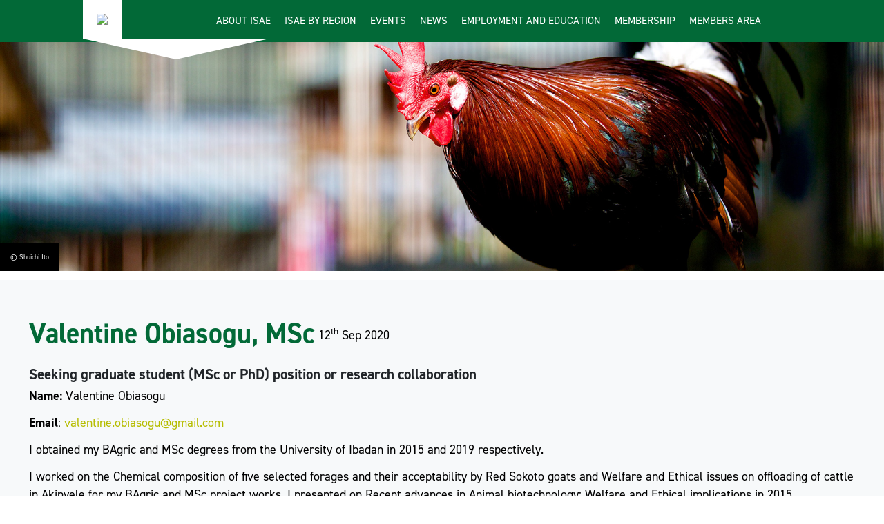

--- FILE ---
content_type: text/html; charset=utf-8
request_url: https://www.applied-ethology.org/Valentine_Obiasogu.html
body_size: 4786
content:
<!DOCTYPE html>
<!DOCTYPE HTML>
<html lang="en">

<head><meta name="Author" content="Applied Ethology">
<meta name="Generator" content="Intergage">
<meta name="ROBOTS" content="NOODP">
<meta name="description" content="">
<meta name="keywords" content="">

  <title>Valentine Obiasogu, MSc</title>
  <meta name="viewport" content="width=device-width, initial-scale=1">
<base href="https://www.applied-ethology.org/Requests_for_Collaboration.html"><link rel="stylesheet" type="text/css" href="/c2/resources/v11/ldi.css"><script type="text/javascript" src="/res/bootstrap11.js"></script>
<script type="text/javascript" src="/res/c2ag_tr_jQuery_2.2.4_CDN"></script>
<link rel="stylesheet" href="/res/c2ag_sitestyle_9_445_1_1.css" type="text/css"><script type="text/javascript" src="https://use.typekit.net/nug8byd.js"></script>
<script type="text/javascript" src="/res/typekitFunction.js"></script>
<script type="text/javascript" src="https://use.fontawesome.com/788b3af32b.js"></script>
<link rel="stylesheet" type="text/css" href="/res/Normalize.css"><script type="text/javascript" src="/res/flickity.pkgd.js"></script>
<link rel="stylesheet" type="text/css" href="/res/flickity.css"><script type="text/javascript" src="/res/meanmenu.js"></script>
<script type="text/javascript" src="/res/mmenuFunction.js"></script>
<link rel="stylesheet" type="text/css" href="/res/mmenu.css"><link rel="stylesheet" type="text/css" href="/res/hamburger.css"><script type="text/javascript" src="/res/pretty-messenger.js"></script>
<link rel="stylesheet" type="text/css" href="/res/pretty-messenger.css"><script type="text/javascript" src="/res/contact-form.js"></script>
<script type="text/javascript" src="/res/homeForm.js"></script>
<script type="text/javascript" src="/res/caption.js"></script>
<script type="text/javascript" src="/res/magic-link.js"></script>
<script type="text/javascript" src="/res/dropdown.js"></script>
<link rel="stylesheet" type="text/css" href="/res/global.css"><link rel="stylesheet" type="text/css" href="/res/c2ag_tr_AC_Styles.css"><link rel="stylesheet" type="text/css" href="/res/c2ag_tr_GDPR_Styles.css"><link rel="stylesheet" type="text/css" href="/res/c2ag_tr_KG_Styles.css"><script type="text/javascript" src="/res/printbtn.js"></script>
<script type="text/javascript" src="/res/memlink.js"></script>
</head>

<body class="standard"><div id="MBMeasureTextDiv" style="position:absolute;left:0px;top:0px;visibility:hidden">&nbsp;</div>
  <div id="page-wrap">
    <header>
      <div class="container">
        <div class="grid">
          <div class="logo">
            <div class="boxContainer"><div class='hideOnMobile'><a href="https://www.applied-ethology.org/"><img alt="Framework17" border="0" src='/hres/Framework17.png' width='230' height='103'></a></div><div class='hideOnDesktop'><a href="https://www.applied-ethology.org/"><img alt="logo-small" border="0" hspace="0" src='/hres/logo-small.png' vspace="0" width='118' height='103'></a></div></div>
          </div>
          <div class="navigation">
            <nav class="desktop-menu">
<!--start of menu HTML - c2cssmenu.html main_menu1 OldVersion=0 -->
<div id="nav" class="nav menudefault">
<ul class="lev1" id="nav_ul" >
        <li class="lev1 par parlev1 first">
            <a class="lev1 par parlev1 first" href="https://www.applied-ethology.org/About_ISAE.html" >About ISAE</a>
    <ul class="lev2">
        <li class="lev2 child">
            <a class="lev2 child" href="https://www.applied-ethology.org/Mission_Statement.html" >Mission Statement</a>
        </li>
        <li class="lev2 child">
            <a class="lev2 child" href="https://www.applied-ethology.org/Constitution.html" >Constitution</a>
        </li>
        <li class="lev2 child">
            <a class="lev2 child" href="https://www.applied-ethology.org/Procedural_Guidelines.html" >Procedural Guidelines</a>
        </li>
        <li class="lev2 child">
            <a class="lev2 child" href="https://www.applied-ethology.org/Ethical_Guidelines.html" >Ethical Guidelines</a>
        </li>
        <li class="lev2 child">
            <a class="lev2 child" href="https://www.applied-ethology.org/ISAE_Council.html" >ISAE Council</a>
        </li>
        <li class="lev2 child">
            <a class="lev2 child" href="https://www.applied-ethology.org/Committees_and_Experts.html" >Committees and Experts</a>
        </li>
        <li class="lev2 child">
            <a class="lev2 child" href="https://www.applied-ethology.org/Honorary_Fellows.html" >Honorary Fellows</a>
        </li>
        <li class="lev2 child">
            <a class="lev2 child" href="https://www.applied-ethology.org/Student_Representatives.html" >Student Representatives</a>
        </li>
        <li class="lev2 child lastlev2 last">
            <a class="lev2 child lastlev2 last" href="https://www.applied-ethology.org/Applied_Animal_Behaviour_Science.html" >Our Journal</a>
        </li></ul>
        </li>
        <li class="lev1">
            <a class="lev1" href="https://www.applied-ethology.org/ISAE_by_Region.html" >ISAE by Region</a>
        </li>
        <li class="lev1 par parlev1">
            <a class="lev1 par parlev1" href="https://www.applied-ethology.org/Events.html" >Events</a>
    <ul class="lev2">
        <li class="lev2 child">
            <a class="lev2 child" href="https://www.applied-ethology.org/ISAE_Meetings.html" >Past ISAE Congresses</a>
        </li>
        <li class="lev2 child lastlev2 last">
            <a class="lev2 child lastlev2 last" href="https://www.applied-ethology.org/Other_Events.html" >Other Events</a>
        </li></ul>
        </li>
        <li class="lev1 par parlev1">
            <a class="lev1 par parlev1" href="https://www.applied-ethology.org/News.html" >News</a>
    <ul class="lev2">
        <li class="lev2 child">
            <a class="lev2 child" href="https://www.applied-ethology.org/Papers_by_Members.html" >Papers by Members</a>
        </li>
        <li class="lev2 child">
            <a class="lev2 child" href="https://www.applied-ethology.org/Newsletters.html" >Newsletters</a>
        </li>
        <li class="lev2 child">
            <a class="lev2 child" href="https://www.applied-ethology.org/Creativity_Award.html" >Creativity Award</a>
        </li>
        <li class="lev2 child lastlev2 last">
            <a class="lev2 child lastlev2 last" href="https://www.applied-ethology.org/New_Investigator_Award.html" >New Investigator Award</a>
        </li></ul>
        </li>
        <li class="lev1 par parlev1 poc poclev1">
            <a class="lev1 par parlev1 poc poclev1" href="https://www.applied-ethology.org/Employment_and_Education.html" >Employment and Education</a>
    <ul class="lev2">
        <li class="lev2 child">
            <a class="lev2 child" href="https://www.applied-ethology.org/Education_and_Resources.html" >Education and Resources</a>
        </li>
        <li class="lev2 cur curlev2 child">
            <span class="lev2 cur curlev2 child">Requests for Collaboration</span>
        </li>
        <li class="lev2 child lastlev2 last">
            <a class="lev2 child lastlev2 last" href="https://www.applied-ethology.org/Help_with_English.html" >Help with English</a>
        </li></ul>
        </li>
        <li class="lev1 par parlev1">
            <a class="lev1 par parlev1" href="https://www.applied-ethology.org/ISAE_Membership.html" >Membership</a>
    <ul class="lev2">
        <li class="lev2 child">
            <a class="lev2 child" href="https://www.applied-ethology.org/Membership_Benefits.html" >Membership Benefits</a>
        </li>
        <li class="lev2 par parlev2">
            <a class="lev2 par parlev2" href="https://www.applied-ethology.org/Become_A_Member.html" >Become A Member</a>
    <ul class="lev3">
        <li class="lev3 child">
            <a class="lev3 child" href="https://www.applied-ethology.org/Registration_part_2.html" >Registration part 2</a>
        </li>
        <li class="lev3 child lastlev3 last">
            <a class="lev3 child lastlev3 last" href="https://www.applied-ethology.org/Lapsed_Member_Reapplication.html" >Lapsed Member Reapplication</a>
        </li></ul>
        </li>
        <li class="lev2 child">
            <a class="lev2 child" href="https://www.applied-ethology.org/Pay_Membership_Dues.html" >Pay Membership Dues</a>
        </li>
        <li class="lev2 child lastlev2 last">
            <a class="lev2 child lastlev2 last" href="https://www.applied-ethology.org/Code_of_Conduct.html" >Code of Conduct</a>
        </li></ul>
        </li>
        <li class="lev1 memberlink last">
            <a class="lev1 memberlink last" href="https://www.applied-ethology.org/Members_Area.html" >Members Area</a>
        </li>
</ul>
</div></nav>
            <nav id="mobile-menu">
<!--start of menu HTML - c2cssmenu.html main_menu1 OldVersion=0 -->
<div id="nav" class="nav menudefault">
<ul class="lev1" id="nav_ul" >
        <li class="lev1 par parlev1 first">
            <a class="lev1 par parlev1 first" href="https://www.applied-ethology.org/About_ISAE.html" >About ISAE</a>
    <ul class="lev2">
        <li class="lev2 child">
            <a class="lev2 child" href="https://www.applied-ethology.org/Mission_Statement.html" >Mission Statement</a>
        </li>
        <li class="lev2 child">
            <a class="lev2 child" href="https://www.applied-ethology.org/Constitution.html" >Constitution</a>
        </li>
        <li class="lev2 child">
            <a class="lev2 child" href="https://www.applied-ethology.org/Procedural_Guidelines.html" >Procedural Guidelines</a>
        </li>
        <li class="lev2 child">
            <a class="lev2 child" href="https://www.applied-ethology.org/Ethical_Guidelines.html" >Ethical Guidelines</a>
        </li>
        <li class="lev2 child">
            <a class="lev2 child" href="https://www.applied-ethology.org/ISAE_Council.html" >ISAE Council</a>
        </li>
        <li class="lev2 child">
            <a class="lev2 child" href="https://www.applied-ethology.org/Committees_and_Experts.html" >Committees and Experts</a>
        </li>
        <li class="lev2 child">
            <a class="lev2 child" href="https://www.applied-ethology.org/Honorary_Fellows.html" >Honorary Fellows</a>
        </li>
        <li class="lev2 child">
            <a class="lev2 child" href="https://www.applied-ethology.org/Student_Representatives.html" >Student Representatives</a>
        </li>
        <li class="lev2 child lastlev2 last">
            <a class="lev2 child lastlev2 last" href="https://www.applied-ethology.org/Applied_Animal_Behaviour_Science.html" >Our Journal</a>
        </li></ul>
        </li>
        <li class="lev1">
            <a class="lev1" href="https://www.applied-ethology.org/ISAE_by_Region.html" >ISAE by Region</a>
        </li>
        <li class="lev1 par parlev1">
            <a class="lev1 par parlev1" href="https://www.applied-ethology.org/Events.html" >Events</a>
    <ul class="lev2">
        <li class="lev2 child">
            <a class="lev2 child" href="https://www.applied-ethology.org/ISAE_Meetings.html" >Past ISAE Congresses</a>
        </li>
        <li class="lev2 child lastlev2 last">
            <a class="lev2 child lastlev2 last" href="https://www.applied-ethology.org/Other_Events.html" >Other Events</a>
        </li></ul>
        </li>
        <li class="lev1 par parlev1">
            <a class="lev1 par parlev1" href="https://www.applied-ethology.org/News.html" >News</a>
    <ul class="lev2">
        <li class="lev2 child">
            <a class="lev2 child" href="https://www.applied-ethology.org/Papers_by_Members.html" >Papers by Members</a>
        </li>
        <li class="lev2 child">
            <a class="lev2 child" href="https://www.applied-ethology.org/Newsletters.html" >Newsletters</a>
        </li>
        <li class="lev2 child">
            <a class="lev2 child" href="https://www.applied-ethology.org/Creativity_Award.html" >Creativity Award</a>
        </li>
        <li class="lev2 child lastlev2 last">
            <a class="lev2 child lastlev2 last" href="https://www.applied-ethology.org/New_Investigator_Award.html" >New Investigator Award</a>
        </li></ul>
        </li>
        <li class="lev1 par parlev1 poc poclev1">
            <a class="lev1 par parlev1 poc poclev1" href="https://www.applied-ethology.org/Employment_and_Education.html" >Employment and Education</a>
    <ul class="lev2">
        <li class="lev2 child">
            <a class="lev2 child" href="https://www.applied-ethology.org/Education_and_Resources.html" >Education and Resources</a>
        </li>
        <li class="lev2 cur curlev2 child">
            <span class="lev2 cur curlev2 child">Requests for Collaboration</span>
        </li>
        <li class="lev2 child lastlev2 last">
            <a class="lev2 child lastlev2 last" href="https://www.applied-ethology.org/Help_with_English.html" >Help with English</a>
        </li></ul>
        </li>
        <li class="lev1 par parlev1">
            <a class="lev1 par parlev1" href="https://www.applied-ethology.org/ISAE_Membership.html" >Membership</a>
    <ul class="lev2">
        <li class="lev2 child">
            <a class="lev2 child" href="https://www.applied-ethology.org/Membership_Benefits.html" >Membership Benefits</a>
        </li>
        <li class="lev2 par parlev2">
            <a class="lev2 par parlev2" href="https://www.applied-ethology.org/Become_A_Member.html" >Become A Member</a>
    <ul class="lev3">
        <li class="lev3 child">
            <a class="lev3 child" href="https://www.applied-ethology.org/Registration_part_2.html" >Registration part 2</a>
        </li>
        <li class="lev3 child lastlev3 last">
            <a class="lev3 child lastlev3 last" href="https://www.applied-ethology.org/Lapsed_Member_Reapplication.html" >Lapsed Member Reapplication</a>
        </li></ul>
        </li>
        <li class="lev2 child">
            <a class="lev2 child" href="https://www.applied-ethology.org/Pay_Membership_Dues.html" >Pay Membership Dues</a>
        </li>
        <li class="lev2 child lastlev2 last">
            <a class="lev2 child lastlev2 last" href="https://www.applied-ethology.org/Code_of_Conduct.html" >Code of Conduct</a>
        </li></ul>
        </li>
        <li class="lev1 memberlink last">
            <a class="lev1 memberlink last" href="https://www.applied-ethology.org/Members_Area.html" >Members Area</a>
        </li>
</ul>
</div></nav>
            <button class="hamburger" type="button" aria-label="Menu" aria-controls="my-menu" id="menu-button">
              <span class="hamburger-box">
                <span class="hamburger-inner"></span>
              </span>
            </button>
          </div>
        </div>
      </div>
    </header>
    <main>
      <section class="banner caption">
  <!-- BANNER SECTION -->
  
<div class='c2adcont c2adsing'>
<div class='c2ad'><p><img alt="© Shuichi Ito" border="0" src='/res/ISAE_IB_013.jpg' width='1920' height='500'></p></div>
</div>

</section>
      
      <!-- BODY SECTION -->
      <section class="main">
        <!-- MAIN SECTION -->
        <div class="container">
          <div class="grid">
            <article>
              <div class='grid-col-full-width'>
<table border="0" cellpadding="0" cellspacing="0" style="width:100%">
    <tr><td><table width="100%" border="0" cellpadding="2" cellspacing="0">
 <tr><td><table border="0" cellpadding="0" cellspacing="0">
            <tr><td><h1 class="ItemDetailHeading">Valentine Obiasogu, MSc</h1></td>
                <td class="ArticleDetailDate">&nbsp;12<sup>th</sup>&nbsp;Sep&nbsp;2020</td></tr>
         </table></td></tr>
 <tr><td><h3>Seeking graduate student (MSc or PhD) position or research collaboration</h3>

<p><strong>Name:&nbsp;</strong>Valentine Obiasogu</p>

<p><strong>Email</strong>:&nbsp;<script type="text/javascript">
<!--
{ document.write(String.fromCharCode(60,97,32,100,97,116,97,45,97,117,116,104,61,34,78,111,116,65,112,112,108,105,99,97,98,108,101,34,32,104,114,101,102,61,(33+5)-4,109,97,105,108,116,111,58,118,97,108,101,110,116,105,110,101,46,111,98,105,97,115,111,103,117,64,103,109,97,105,108,46,99,111,109,34,32,114,101,108,61,34,110,111,111,112,101,110,101,114,32,110,111,114,101,102,101,114,114,101,114,34,32,116,97,114,103,101,116,61,34,95,98,108,97,110,107,34,62,118,97,108,101,110,116,105,110,101,46,111,98,105,97,115,111,103,117,64,103,109,97,105,108,46,99,111,109,60,47,97,62)) }
//-->
</script></p>

<p>I obtained my BAgric and MSc degrees from the University of Ibadan in 2015 and 2019 respectively.&nbsp;</p>

<p>I worked on the Chemical composition of five selected forages and their acceptability by Red Sokoto goats and Welfare and Ethical issues on offloading of cattle in Akinyele for my BAgric and MSc project works. I presented on Recent advances in Animal biotechnology: Welfare and Ethical implications in 2015.</p>

<p>I am interested in the welfare of farm animals with regards to nutrition, management, slaughter and transport. I am open to work with other animals and other subject-matters.</p>

<p>I seek research collaboration, MSc assistant, Graduate student and PhD positions. I am available to travel.</p></td></tr>
</table>
</td></tr>
    <tr><td class="ItemDetailLinks"><table cellpadding="0" cellspacing="2" border="0" align="center">
 <tr><td><a class="btn c2btnbacktolisting" href="https://www.applied-ethology.org/Requests_for_Collaboration.html">Back to Listing</a></td>
	<td><a class="btn c2btnprevious" href="https://www.applied-ethology.org/Samuel_Ogah.html">Previous</a></td>
	<td><a class="btn c2btnnext" href="https://www.applied-ethology.org/Dr_Aleksei_Podturkin.html">Next</a></td>
 </tr>
</table>
</td></tr>
</table><script type='text/javascript'>if(UI.oSelectedTabs == null) UI.oSelectedTabs = {};UI.oSelectedTabs.tabitem20 = 0;</script></div>
            </article>
          </div>
        </div>
      </section>
      <section class="ctaStripArea1">
  <article>
    <ul>
	<li><a href="https://www.applied-ethology.org/Requests_for_Collaboration.html"><img alt="ISAE Requests for Internships" border="0" hspace="0" src='/res/ISAE_Requests_for_Internships.jpg' vspace="0" width='650' height='400'><span>Requests for Collaboration</span></a></li>
	<li><a href="https://www.applied-ethology.org/Education_and_Resources.html"><img alt="ISAE Education Resources" border="0" hspace="0" src='/res/ISAE_Education_Resources.jpg' vspace="0" width='650' height='400'><span>Education and Resources</span></a></li>
	<li><a href="https://www.applied-ethology.org/Help_with_English.html"><img alt="ISAE Help with English" border="0" hspace="0" src='/res/ISAE_Help_with_English.jpg' vspace="0" width='650' height='400'><span>Help with English</span></a></li>
	<li><a href="https://www.applied-ethology.org/Exercises_for_Students.html"><img alt="ISAE Exercises for Students" border="0" hspace="0" src='/res/ISAE_Exercises_for_Students.jpg' vspace="0" width='650' height='400'><span>Exercises for Students</span></a></li>
</ul>
  </article>
</section>
      
      
      <section class="twitterFeed">
  <div class="container">
    <div class="grid">
      <article>
        <p style="text-align: right;"><a href="https://x.com/appliedethology" target="_blank" onclick="ga('send', 'pageview',  '/links-x')"><img alt="Bluesky Logo.svg" border="0" height="25" hspace="0" src='/res/c2ag_29x25_3_Bluesky_Logo.svg.png' style="" vspace="0" width="29"><img alt="FB-f-Logo blue 29" border="0" src='/res/FB-f-Logo__blue_29.png' width='29' height='29'><img alt="X Logo" border="0" height="29" hspace="0" src='/res/c2ag_29x29_3_X2.jpg' style="" vspace="0" width="29"></a>&nbsp;&nbsp;</p>
      </article>
    </div>
  </div>
</section>
      <div class="areaFlex">
        <section class="memebersLoginArea">
  <div class="container">
    <div class="grid">
      <article>
        <div class='center member'></div>
      </article>
    </div>
  </div>
</section>
        <section class="applyArea">
  <div class="container">
    <div class="grid">
      <article>
        <div class='grid-col-one-half apply'><h2 style="text-align: right;">Apply for Membership</h2>

<p style="text-align: right;">There are nearly 700 members worldwide and each year the Society assembles for a major International Congress, where in addition to addresses by special keynote speakers, members present their latest research findings. There are also regular regional conferences held to encourage local knowledge exchange.</p>

<p style="text-align: right;"><span class="btn-white"><a href="https://my.applied-ethology.org/" target="_blank" onclick="ga('send', 'pageview',  '/links-isae_member_login')">Apply Today</a></span></p></div>
      </article>
    </div>
  </div>
</section>
      </div>
      <section class="map">
  <h2 style="text-align: center;">ISAE Regions</h2><div class="map-carousel" data-flickity='{"freeScroll": true, "wrapAround": true, "pageDots": true, "draggable": true, "prevNextButtons": false, "autoPlay": true}'><div class="hero-carousel-cell magic-link"><a href="https://www.applied-ethology.org/Nordic.html"><img src="/res/ISAE_RegionalMap_Nordic1.png" width='901' height='501'></a></div><div class="hero-carousel-cell magic-link"><a href="https://www.applied-ethology.org/Canada.html"><img src="/res/ISAE_RegionalMap_Canada1.png" width='901' height='500'></a></div><div class="hero-carousel-cell magic-link"><a href="https://www.applied-ethology.org/United_States_of_America.html"><img src="/res/ISAE_RegionalMap_USA1.png" width='900' height='501'></a></div><div class="hero-carousel-cell magic-link"><a href="https://www.applied-ethology.org/Latin_America.html"><img src="/res/ISAE_RegionalMap_LatinAmerica1.png" width='900' height='501'></a></div><div class="hero-carousel-cell magic-link"><a href="https://www.applied-ethology.org/United_Kingdom_and_Ireland.html"><img src="/res/ISAE_RegionalMap_UKIreland1.png" width='901' height='501'></a></div><div class="hero-carousel-cell magic-link"><a href="https://www.applied-ethology.org/Benelux.html"><img src="/res/ISAE_RegionalMap_Benelux1.png" width='901' height='500'></a></div><div class="hero-carousel-cell magic-link"><a href="https://www.applied-ethology.org/West_Central_Europe.html"><img src="/res/ISAE_RegionalMap_WestEurope1.png" width='901' height='501'></a></div><div class="hero-carousel-cell magic-link"><a href="https://www.applied-ethology.org/East_Asia.html"><img src="/res/East-Asia.jpg" width='901' height='501'></a></div><div class="hero-carousel-cell magic-link"><a href="https://www.applied-ethology.org/Africa_and_West_Asia1.html"><img src="/res/Africa-and-West-Asia.jpg" width='901' height='501'></a></div><div class="hero-carousel-cell magic-link"><a href="https://www.applied-ethology.org/East_and_South_Europe1.html"><img src="/res/ISAE_RegionalMap_EastEurope1.png" width='901' height='500'></a></div><div class="hero-carousel-cell magic-link"><a href="https://www.applied-ethology.org/Oceania1.html"><img src="/res/Oceania-100.jpg" width='901' height='501'></a></div></div>
</section>
    </main>
    <footer>
      <!-- FOOTER SECTION -->
      <div class="footer-top">
        <div class="container">
                    <div class="grid">
                        <div class='grid-col-one-fourth'><h3>Quick links</h3>

<div class="quickLinks">
<ul>
	<li><a href="https://www.applied-ethology.org/Members_Area.html">Members Login</a></li>
	<li><a href="https://www.applied-ethology.org/ISAE_Membership.html">Membership</a></li>
	<li><a href="https://www.applied-ethology.org/Privacy_Policy.html">Privacy Policy</a></li>
	<li><a href="https://www.applied-ethology.org/Terms_Conditions.html">Terms &amp; Conditions</a></li>
	<li><a href="https://www.applied-ethology.org/Site_Map.html">Site&nbsp;Map</a></li>
</ul>
</div></div><div class='grid-col-one-fourth'><h3>E-mail</h3>

<ul>
	<li><script type="text/javascript">
<!--
{ document.write(String.fromCharCode(60,97,32,104,114,101,102,61,34,109,97,105,108,116,111,58,105,110,102,111,64,97,112,112,108,105,101,100,45,101,116,104,111,108,(110+5)-4,103,121,46,111,114,103,34,62,105,110,102,111,64,97,112,112,108,105,101,100,45,101,116,104,111,108,111,103,121,46,111,114,103,60,47,97,62)) }
//-->
</script></li>
</ul></div><div class='grid-col-one-fourth'><ul class="socialLinks">
  <li>
    <a href="https://www.facebook.com/appliedethology/" target="_blank">
      <i class="fa fa-facebook" aria-hidden="true"></i>
    </a>
  </li>
  <li>
    <a href="https://x.com/appliedethology" target="_blank">
      <i class="fa fa-x-twitter" aria-hidden="true"></i>
    </a>
  </li>
  <li>
    <a href="https://www.linkedin.com/company/international-society-for-applied-ethology-isae/" target="_blank">
      <i class="fa fa-linkedin" aria-hidden="true"></i>
    </a>
  </li>
</ul></div><div class='grid-col-one-fourth'><p><img alt="footer-logo" border="0" hspace="0" src='/hres/footer-logo.png' vspace="0" width='230' height='103'></p></div>
                    </div>
                </div>
      </div>
      <div class="footer-bottom">
        <div class="container">
          <div class="grid">
            <div class="copyright"><p>The International Society for Applied Ethology (ISAE) is a Scottish Charitable Incorporated Organisation (registration number SC047974)</p>

<p>Copyright © 2026 International Society for Applied Ethology</p></div>
            <div class="intergage">
              <div class="powered">
                <p>
                  <a href="http://www.intergage.co.uk" target="_blank">
                    <img src="/hres/intergage.png" width='500' height='497'>
                  </a>
                  <span>Powered by</span>
                </p>
              </div>
            </div>
          </div>
        </div>
      </div>
    </footer>
  </div>
</body>
</html>

--- FILE ---
content_type: text/css
request_url: https://www.applied-ethology.org/res/global.css
body_size: 9538
content:
/*! Functions */
/*! Variables */
/*! Mixins */
/*! Buttons */
/*! Grid */
/*! Structure */
/*! Typography */
/*! Style Guide */
/*! Page Item Styles */
/*! Intergage */
/*! Defaults */
/*! Footer */
/*! Navigation */
/*! Gallery */
/*! Contact Form */
/*! Pretty Messenger */
/*! Sidebar */
/*! Search */
/*! Page Links */
/*! Banner */
/*! Map */
/*! Twitter */
/*! Contact Form Section */
/*! CTAs */
/*! Members */
/*! News */
/*! Accordions */
/*! Meet The Team */
/*! Forgotten Password */
/*! Buy Button Fix */
/*! Buy Button Fix */
/*! Event Calendar */
a.btn:link,a.btn:visited,a.btn:active,input.btn:link,input.btn:visited,input.btn:active,button.btn:link,button.btn:visited,button.btn:active,a.btn:link span.btn,a.btn:visited span.btn,a.btn:active span.btn,input.btn:link span.btn,input.btn:visited span.btn,input.btn:active span.btn,button.btn:link span.btn,button.btn:visited span.btn,button.btn:active span.btn,a.btn:hover,input.btn:hover,button.btn:hover,a.btn-white:link,a.btn-white:visited,a.btn-white:active,input.btn-white:link,input.btn-white:visited,input.btn-white:active,button.btn-white:link,button.btn-white:visited,button.btn-white:active,a.btn-white:link span.btn,a.btn-white:visited span.btn,a.btn-white:active span.btn,input.btn-white:link span.btn,input.btn-white:visited span.btn,input.btn-white:active span.btn,button.btn-white:link span.btn,button.btn-white:visited span.btn,button.btn-white:active span.btn,a.btn-white:hover,input.btn-white:hover,button.btn-white:hover,input.btn,button.btn,span.btn a:link,span.btn a:visited,span.btn a:active,span.btn-white a:link,span.btn-white a:visited,span.btn-white a:active,.custom-buttons div a.btn:link,.custom-buttons div a.btn:visited,.custom-buttons div a.btn:active,.c2logonrespofflnk a.btn:link,.c2logonrespofflnk a.btn:visited,.c2logonrespofflnk a.btn:active{font-family:"din-2014",sans-serif;padding:10px 20px;padding:1rem 2rem;display:inline-block;font-size:18px;font-size:1.8rem;font-weight:400;-webkit-transition:0.4s;-moz-transition:0.4s;-ms-transition:0.4s;transition:0.4s;border:0;text-decoration:none;text-transform:uppercase;cursor:pointer}a.btn:link,a.btn:visited,a.btn:active,input.btn:link,input.btn:visited,input.btn:active,button.btn:link,button.btn:visited,button.btn:active{min-width:170px;min-width:17rem;color:#fff;position:relative;background:#026937;color:#fff;-webkit-transition:0.25s ease-in-out;-moz-transition:0.25s ease-in-out;-ms-transition:0.25s ease-in-out;transition:0.25s ease-in-out;overflow:hidden;text-align:center}a.btn:link:before,a.btn:visited:before,a.btn:active:before,input.btn:link:before,input.btn:visited:before,input.btn:active:before,button.btn:link:before,button.btn:visited:before,button.btn:active:before{display:block;min-width:inherit;top:-100%;left:0;position:absolute;content:'\f061';font-family:FontAwesome;color:#026937;padding:10px 0;padding:1rem 0rem;-webkit-transition:0.25s ease-in-out;-moz-transition:0.25s ease-in-out;-ms-transition:0.25s ease-in-out;transition:0.25s ease-in-out}a.btn:link:hover,a.btn:visited:hover,a.btn:active:hover,input.btn:link:hover,input.btn:visited:hover,input.btn:active:hover,button.btn:link:hover,button.btn:visited:hover,button.btn:active:hover{background:#b6bd00;color:#fff}a.btn:link span,a.btn:visited span,a.btn:active span,input.btn:link span,input.btn:visited span,input.btn:active span,button.btn:link span,button.btn:visited span,button.btn:active span{display:block;position:relative;bottom:0;-webkit-transition:0.25s ease-in-out;-moz-transition:0.25s ease-in-out;-ms-transition:0.25s ease-in-out;transition:0.25s ease-in-out}a.btn:link span.btn,a.btn:visited span.btn,a.btn:active span.btn,input.btn:link span.btn,input.btn:visited span.btn,input.btn:active span.btn,button.btn:link span.btn,button.btn:visited span.btn,button.btn:active span.btn{background:#026937;color:#fff}a.btn:hover,input.btn:hover,button.btn:hover{min-width:170px;min-width:17rem;color:#fff;position:relative;background:#026937;color:#fff;-webkit-transition:0.25s ease-in-out;-moz-transition:0.25s ease-in-out;-ms-transition:0.25s ease-in-out;transition:0.25s ease-in-out;overflow:hidden}a.btn:hover:before,input.btn:hover:before,button.btn:hover:before{top:0%}a.btn:hover span,input.btn:hover span,button.btn:hover span{bottom:-56px;color:#fff}a.btn-white:link,a.btn-white:visited,a.btn-white:active,input.btn-white:link,input.btn-white:visited,input.btn-white:active,button.btn-white:link,button.btn-white:visited,button.btn-white:active{min-width:170px;min-width:17rem;color:#026937;position:relative;background:#fff;color:#026937;-webkit-transition:0.25s ease-in-out;-moz-transition:0.25s ease-in-out;-ms-transition:0.25s ease-in-out;transition:0.25s ease-in-out;overflow:hidden;text-align:center}a.btn-white:link:before,a.btn-white:visited:before,a.btn-white:active:before,input.btn-white:link:before,input.btn-white:visited:before,input.btn-white:active:before,button.btn-white:link:before,button.btn-white:visited:before,button.btn-white:active:before{display:block;min-width:inherit;top:-100%;left:0;position:absolute;content:'\f061';font-family:FontAwesome;color:#026937;padding:10px 0;padding:1rem 0rem;-webkit-transition:0.25s ease-in-out;-moz-transition:0.25s ease-in-out;-ms-transition:0.25s ease-in-out;transition:0.25s ease-in-out}a.btn-white:link:hover,a.btn-white:visited:hover,a.btn-white:active:hover,input.btn-white:link:hover,input.btn-white:visited:hover,input.btn-white:active:hover,button.btn-white:link:hover,button.btn-white:visited:hover,button.btn-white:active:hover{background:#b6bd00;color:#fff}a.btn-white:link span,a.btn-white:visited span,a.btn-white:active span,input.btn-white:link span,input.btn-white:visited span,input.btn-white:active span,button.btn-white:link span,button.btn-white:visited span,button.btn-white:active span{display:block;position:relative;bottom:0;-webkit-transition:0.25s ease-in-out;-moz-transition:0.25s ease-in-out;-ms-transition:0.25s ease-in-out;transition:0.25s ease-in-out}a.btn-white:link span.btn,a.btn-white:visited span.btn,a.btn-white:active span.btn,input.btn-white:link span.btn,input.btn-white:visited span.btn,input.btn-white:active span.btn,button.btn-white:link span.btn,button.btn-white:visited span.btn,button.btn-white:active span.btn{background:#026937;color:#fff}a.btn-white:hover,input.btn-white:hover,button.btn-white:hover{min-width:170px;min-width:17rem;color:#fff;position:relative;background:#026937;color:#fff;-webkit-transition:0.25s ease-in-out;-moz-transition:0.25s ease-in-out;-ms-transition:0.25s ease-in-out;transition:0.25s ease-in-out;overflow:hidden}a.btn-white:hover:before,input.btn-white:hover:before,button.btn-white:hover:before{top:0%}a.btn-white:hover span,input.btn-white:hover span,button.btn-white:hover span{bottom:-56px;color:#fff}input.btn,button.btn{min-width:170px;min-width:17rem;color:#fff;position:relative;background:#026937;color:#fff;-webkit-transition:0.25s ease-in-out;-moz-transition:0.25s ease-in-out;-ms-transition:0.25s ease-in-out;transition:0.25s ease-in-out;overflow:hidden;text-align:center}input.btn:hover,button.btn:hover{background:#b6bd00;color:#fff}span.btn{display:inline-block;overflow:hidden;height:46px;width:170px;position:relative;-webkit-transition:0.25s ease-in-out;-moz-transition:0.25s ease-in-out;-ms-transition:0.25s ease-in-out;transition:0.25s ease-in-out}span.btn a:link,span.btn a:visited,span.btn a:active{min-width:170px;min-width:17rem;color:#fff;position:absolute;background:#026937;-webkit-transition:0.25s ease-in-out;-moz-transition:0.25s ease-in-out;-ms-transition:0.25s ease-in-out;transition:0.25s ease-in-out;text-align:center;bottom:0;left:0;top:-100%;padding:10px 0;padding:1rem 0rem}span.btn a:link:before,span.btn a:visited:before,span.btn a:active:before{display:block;min-width:inherit;top:-100%;left:0;content:'\f061';font-family:FontAwesome;color:#026937;padding:0 0 20px;padding:0rem 0rem 2rem;-webkit-transition:0.25s ease-in-out;-moz-transition:0.25s ease-in-out;-ms-transition:0.25s ease-in-out;transition:0.25s ease-in-out}span.btn:hover a{top:0%;background:#b6bd00;-webkit-transition:0.25s ease-in-out;-moz-transition:0.25s ease-in-out;-ms-transition:0.25s ease-in-out;transition:0.25s ease-in-out}span.btn-white{display:inline-block;overflow:hidden;height:46px;width:170px;position:relative;-webkit-transition:0.25s ease-in-out;-moz-transition:0.25s ease-in-out;-ms-transition:0.25s ease-in-out;transition:0.25s ease-in-out}span.btn-white a:link,span.btn-white a:visited,span.btn-white a:active{min-width:170px;min-width:17rem;color:#026937;position:absolute;background:#fff;-webkit-transition:0.25s ease-in-out;-moz-transition:0.25s ease-in-out;-ms-transition:0.25s ease-in-out;transition:0.25s ease-in-out;text-align:center;bottom:0;left:0;top:-100%;padding:10px 0;padding:1rem 0rem}span.btn-white a:link:before,span.btn-white a:visited:before,span.btn-white a:active:before{display:block;min-width:inherit;top:-100%;left:0;content:'\f061';font-family:FontAwesome;color:#026937;padding:0 0 20px;padding:0rem 0rem 2rem;-webkit-transition:0.25s ease-in-out;-moz-transition:0.25s ease-in-out;-ms-transition:0.25s ease-in-out;transition:0.25s ease-in-out}span.btn-white:hover a{top:0%;background:#b6bd00;-webkit-transition:0.25s ease-in-out;-moz-transition:0.25s ease-in-out;-ms-transition:0.25s ease-in-out;transition:0.25s ease-in-out}.custom-buttons div{display:inline-block;overflow:hidden;height:46px;width:170px;position:relative;margin:10px;margin:1rem;-webkit-transition:0.25s ease-in-out;-moz-transition:0.25s ease-in-out;-ms-transition:0.25s ease-in-out;transition:0.25s ease-in-out}.custom-buttons div a.btn:link,.custom-buttons div a.btn:visited,.custom-buttons div a.btn:active{min-width:170px;min-width:17rem;color:#fff;position:absolute;background:#026937;-webkit-transition:0.25s ease-in-out;-moz-transition:0.25s ease-in-out;-ms-transition:0.25s ease-in-out;transition:0.25s ease-in-out;text-align:center;bottom:0;left:0;top:-100%;padding:10px 0;padding:1rem 0rem}.custom-buttons div a.btn:link:before,.custom-buttons div a.btn:visited:before,.custom-buttons div a.btn:active:before{display:block;min-width:inherit;position:initial;top:-100%;left:0;content:'\f061';font-family:FontAwesome;color:#026937;padding:0 0 20px;padding:0rem 0rem 2rem;-webkit-transition:0.25s ease-in-out;-moz-transition:0.25s ease-in-out;-ms-transition:0.25s ease-in-out;transition:0.25s ease-in-out}.custom-buttons div a.c2btnprevious:link:before,.custom-buttons div a.c2btnprevious:visited:before,.custom-buttons div a.c2btnprevious:active:before{content:'\f060'}.custom-buttons div:hover a.btn{top:0%;background:#b6bd00;-webkit-transition:0.25s ease-in-out;-moz-transition:0.25s ease-in-out;-ms-transition:0.25s ease-in-out;transition:0.25s ease-in-out}.c2logonrespofflnk{display:inline-block;overflow:hidden;height:46px;width:170px;position:relative;-webkit-transition:0.25s ease-in-out;-moz-transition:0.25s ease-in-out;-ms-transition:0.25s ease-in-out;transition:0.25s ease-in-out}.c2logonrespofflnk a.btn:link,.c2logonrespofflnk a.btn:visited,.c2logonrespofflnk a.btn:active{min-width:170px;min-width:17rem;color:#026937;position:absolute;background:#fff;-webkit-transition:0.25s ease-in-out;-moz-transition:0.25s ease-in-out;-ms-transition:0.25s ease-in-out;transition:0.25s ease-in-out;text-align:center;bottom:0;left:0;top:-100%;padding:10px 0;padding:1rem 0rem}.c2logonrespofflnk a.btn:link:before,.c2logonrespofflnk a.btn:visited:before,.c2logonrespofflnk a.btn:active:before{display:block;min-width:inherit;position:initial;top:-100%;left:0;content:'\f061';font-family:FontAwesome;color:#026937;padding:0 0 20px;padding:0rem 0rem 2rem;-webkit-transition:0.25s ease-in-out;-moz-transition:0.25s ease-in-out;-ms-transition:0.25s ease-in-out;transition:0.25s ease-in-out}.c2logonrespofflnk:hover a.btn{top:0%;background:#b6bd00;-webkit-transition:0.25s ease-in-out;-moz-transition:0.25s ease-in-out;-ms-transition:0.25s ease-in-out;transition:0.25s ease-in-out}.location td.ItemDetailLinks{display:none}.grid{display:block;list-style:none;padding:0;padding:0rem;margin:0;margin:0rem;margin-left:-2%;font-size:0;font-size:0rem}[class*='grid-col-']{box-sizing:border-box;display:inline-block;width:100%;margin:0;margin:0rem;margin-left:2%;padding:0;padding:0rem;vertical-align:top;font-size:0;font-size:0rem}[class*='grid-col-'] img{max-width:100%;width:auto;width:initial;height:auto}.nested{margin-left:-2%}.grid-col-one-twelfth{width:6.333%}@media screen and (max-width:499px){.grid-col-one-twelfth{width:23%}}.grid-col-one-sixth{width:14.666%;width:14.666%}@media screen and (max-width:1024px){.grid-col-one-sixth{width:14.666%}}@media screen and (max-width:800px){.grid-col-one-sixth{width:31.333%}}@media screen and (max-width:499px){.grid-col-one-sixth{width:48%}}.grid-col-one-fourth{width:23%;width:23%}@media screen and (max-width:1024px){.grid-col-one-fourth{width:48%}}@media screen and (max-width:499px){.grid-col-one-fourth{width:98%}}.grid-col-one-third{width:31.333%;width:31.333%}@media screen and (max-width:800px){.grid-col-one-third{width:98%}}@media screen and (max-width:499px){.grid-col-one-third{width:98%}}.grid-col-one-fifth{width:18%;width:18%}@media screen and (max-width:1024px){.grid-col-one-fifth{width:98%}}@media screen and (max-width:800px){.grid-col-one-fifth{width:98%}}@media screen and (max-width:499px){.grid-col-one-fifth{width:98%}}.grid-col-one-half{width:48%;width:48%}@media screen and (max-width:1024px){.grid-col-one-half{width:98%}}@media screen and (max-width:800px){.grid-col-one-half{width:98%}}@media screen and (max-width:499px){.grid-col-one-half{width:98%}}.grid-col-two-thirds{width:64.666%;width:64.666%}@media screen and (max-width:800px){.grid-col-two-thirds{width:98%}}@media screen and (max-width:499px){.grid-col-two-thirds{width:98%}}.grid-col-three-fourths{width:73%}@media screen and (max-width:499px){.grid-col-three-fourths{width:98%}}.grid-col-three-fifths{width:58%}@media screen and (max-width:1024px){.grid-col-three-fifths{width:98%}}@media screen and (max-width:499px){.grid-col-three-fifths{width:98%}}.grid-col-five-sixths{width:81.333%;width:81.333%}@media screen and (max-width:800px){.grid-col-five-sixths{width:64.666%}}@media screen and (max-width:499px){.grid-col-five-sixths{width:48%}}.grid-col-full-width{width:98%}html{overflow-y:scroll;height:100%}body{font-family:sans-serif;height:100%;line-height:1.45;background:#fff}div{font-size:0}.container{width:100%;max-width:1240px;margin:0 auto;position:relative;padding:0 1.5%}@media screen and (max-width:1024px){.container{padding:0 4.5%}}@media screen and (max-width:768px){.container{padding:0 6.5%}}@media screen and (max-width:600px){.container{padding:0 8.5%}}hr{display:block;height:1px;border:0;border-top:1px solid #026937;margin:10px 0;margin:1rem 0rem;padding:0;padding:0rem}.areaFlex{display:-webkit-box;display:-moz-box;display:-ms-flexbox;display:-webkit-flex;display:flex}section{padding:4% 0}section.main{background:#f7f9fa;color:#000}section.main img{max-width:100%;width:initial;height:auto}section.main .narrow{max-width:940px;margin:0 auto;left:0;transform:inherit;position:initial}section.split-CTA{padding:0;padding:0rem;color:#fff}section.split-CTA .container{max-width:initial;padding:0;padding:0rem;display:flex}section.split-CTA .container .grid-col-one-third{width:33.333%}section.split-CTA .container .grid-col-two-thirds{width:66.666%}section.split-CTA .container .grid-col-one-third.cta1,section.split-CTA .container .grid-col-two-thirds.cta1{position:relative}section.split-CTA .container .grid-col-one-third.cta2 .c2ad img,section.split-CTA .container .grid-col-two-thirds.cta2 .c2ad img{-webkit-transition:all 0.5s ease;-moz-transition:all 0.5s ease;-ms-transition:all 0.5s ease;transition:all 0.5s ease}section.split-CTA .container .grid-col-one-third.cta2 .c2ad:hover img,section.split-CTA .container .grid-col-two-thirds.cta2 .c2ad:hover img{-webkit-filter:blur(5px)}section.split-CTA .container .grid-col-one-third.cta1,section.split-CTA .container .grid-col-one-third.cta2,section.split-CTA .container .grid-col-two-thirds.cta1,section.split-CTA .container .grid-col-two-thirds.cta2{margin:0;overflow:hidden}section.split-CTA .container .grid-col-one-third.cta1 .narrow,section.split-CTA .container .grid-col-one-third.cta2 .narrow,section.split-CTA .container .grid-col-two-thirds.cta1 .narrow,section.split-CTA .container .grid-col-two-thirds.cta2 .narrow{padding-top:40px;padding-top:4rem;max-width:500px;top:50%;left:50%;transform:translate(-50%,-50%);position:absolute}section.split-CTA .container .grid-col-one-third.cta1 .narrow h1,section.split-CTA .container .grid-col-one-third.cta1 .narrow h2,section.split-CTA .container .grid-col-one-third.cta1 .narrow h3,section.split-CTA .container .grid-col-one-third.cta1 .narrow h4,section.split-CTA .container .grid-col-one-third.cta2 .narrow h1,section.split-CTA .container .grid-col-one-third.cta2 .narrow h2,section.split-CTA .container .grid-col-one-third.cta2 .narrow h3,section.split-CTA .container .grid-col-one-third.cta2 .narrow h4,section.split-CTA .container .grid-col-two-thirds.cta1 .narrow h1,section.split-CTA .container .grid-col-two-thirds.cta1 .narrow h2,section.split-CTA .container .grid-col-two-thirds.cta1 .narrow h3,section.split-CTA .container .grid-col-two-thirds.cta1 .narrow h4,section.split-CTA .container .grid-col-two-thirds.cta2 .narrow h1,section.split-CTA .container .grid-col-two-thirds.cta2 .narrow h2,section.split-CTA .container .grid-col-two-thirds.cta2 .narrow h3,section.split-CTA .container .grid-col-two-thirds.cta2 .narrow h4{color:#fff}section.mainHome{width:100%;padding:0;padding:0rem}section.mainHome .container{max-width:initial;padding:0;padding:0rem}section.applyArea{width:100%;background:url("/p/1/parrot-bg.jpg") no-repeat left center;background-size:cover;background-attachment:fixed;background-color:rgba(0,0,0,0.5);background-blend-mode:multiply}.standard section.applyArea,.sidebar section.applyArea{width:50%;display:inline-block;background-attachment:initial}.standard section.applyArea .grid-col-one-half,.sidebar section.applyArea .grid-col-one-half{width:98%}.standard section.applyArea .grid-col-one-half h1,.standard section.applyArea .grid-col-one-half h2,.standard section.applyArea .grid-col-one-half h3,.standard section.applyArea .grid-col-one-half h4,.standard section.applyArea .grid-col-one-half h5,.standard section.applyArea .grid-col-one-half p,.sidebar section.applyArea .grid-col-one-half h1,.sidebar section.applyArea .grid-col-one-half h2,.sidebar section.applyArea .grid-col-one-half h3,.sidebar section.applyArea .grid-col-one-half h4,.sidebar section.applyArea .grid-col-one-half h5,.sidebar section.applyArea .grid-col-one-half p{text-align:center!important}section.applyArea h1,section.applyArea h2,section.applyArea h3,section.applyArea h4,section.applyArea h5,section.applyArea p{color:#fff}section.applyArea h1 a,section.applyArea h2 a,section.applyArea h3 a,section.applyArea h4 a,section.applyArea h5 a,section.applyArea p a{color:inherit}section.applyArea h1 span.btn-white a,section.applyArea h2 span.btn-white a,section.applyArea h3 span.btn-white a,section.applyArea h4 span.btn-white a,section.applyArea h5 span.btn-white a,section.applyArea p span.btn-white a{color:#026937}section.memebersLoginArea{width:100%;overflow:hidden;background:url("/p/1/sheep-bg.jpg") no-repeat left center;background-size:cover;background-attachment:fixed;background-color:rgba(0,0,0,0.5);background-blend-mode:multiply}.standard section.memebersLoginArea,.sidebar section.memebersLoginArea{width:50%;display:inline-block;background-attachment:initial}.standard section.memebersLoginArea .grid-col-one-half,.sidebar section.memebersLoginArea .grid-col-one-half{width:98%}section.memebersLoginArea h1,section.memebersLoginArea h2,section.memebersLoginArea h3,section.memebersLoginArea h4,section.memebersLoginArea h5,section.memebersLoginArea p{color:#fff}section.memebersLoginArea h1 a,section.memebersLoginArea h2 a,section.memebersLoginArea h3 a,section.memebersLoginArea h4 a,section.memebersLoginArea h5 a,section.memebersLoginArea p a{color:inherit}section.galleryArea{background:#3b3b3c}section.galleryArea h2{color:#fff}section.galleryArea .hero-carousel{height:100%}section.galleryArea .hero-carousel .flickity-viewport{height:100%;min-height:500px}section.galleryArea .hero-carousel .flickity-viewport .gallery-carousel-cell{height:100%;width:100%;min-height:500px;background-position:center}footer .footer-bottom{padding:20px 0;padding:2rem 0rem;background:#212529}footer .footer-bottom .copyright,footer .footer-bottom .intergage{box-sizing:border-box;display:inline-block;width:100%;margin:0;margin:0rem;margin-left:2%;padding:0;padding:0rem;vertical-align:top;font-size:0;font-size:0rem;width:48%;width:48%}footer .footer-bottom .copyright img,footer .footer-bottom .intergage img{width:100%;height:auto}@media screen and (max-width:1024px){footer .footer-bottom .copyright,footer .footer-bottom .intergage{width:98%}}@media screen and (max-width:800px){footer .footer-bottom .copyright,footer .footer-bottom .intergage{width:98%}}@media screen and (max-width:499px){footer .footer-bottom .copyright,footer .footer-bottom .intergage{width:98%}}footer .footer-bottom .copyright p,footer .footer-bottom .intergage p{color:#fff}header{background:#026937;position:fixed;top:0;z-index:100;width:100%}header .container{max-width:100%}header .container .logo{box-sizing:border-box;display:inline-block;width:100%;margin:0;margin:0rem;margin-left:2%;padding:0;padding:0rem;vertical-align:top;font-size:0;font-size:0rem;width:31.333%;width:31.333%}header .container .logo img{width:100%;height:auto}@media screen and (max-width:800px){header .container .logo{width:98%}}@media screen and (max-width:499px){header .container .logo{width:98%}}header .container .logo .boxContainer{margin:0 auto;text-align:center;position:relative}header .container .logo .boxContainer .hideOnDesktop{display:none}header .container .logo .boxContainer a{display:inline-block;padding:20px;padding:2rem;background:#fff;position:absolute;left:50%;-webkit-transform:translate(-50%,0%);-moz-transform:translate(-50%,0%);-ms-transform:translate(-50%,0%);transform:translate(-50%,0%);-webkit-transition:all 0.5s ease;-moz-transition:all 0.5s ease;-ms-transition:all 0.5s ease;transition:all 0.5s ease;z-index:9999}header .container .logo .boxContainer a:hover{padding-top:30px;padding-top:3rem}header .container .logo .boxContainer a:after{content:"";position:absolute;top:100%;left:0;border-top:30px solid #fff;border-left:135px solid transparent;border-right:135px solid transparent}header .container .logo .boxContainer a img{width:initial}header .container .navigation{box-sizing:border-box;display:inline-block;width:100%;margin:0;margin:0rem;margin-left:2%;padding:0;padding:0rem;vertical-align:top;font-size:0;font-size:0rem;width:64.666%;vertical-align:middle}header .container .navigation img{width:100%;height:auto}main{margin-top:66px;margin-top:6.6rem}@media screen and (max-width:1600px){header .container .logo{width:20.333%}header .container .navigation{width:75.333%}}@media screen and (max-width:1330px){main{margin-top:60px;margin-top:6rem}}@media screen and (max-width:1275px){header .container .logo{width:10.333%}header .container .logo .boxContainer .hideOnMobile{display:none}header .container .logo .boxContainer .hideOnDesktop{display:block}header .container .logo .boxContainer a{padding:18px;padding:1.8rem;width:140px;width:14rem}header .container .logo .boxContainer a:after{border-top:20px solid #fff;border-left:70px solid transparent;border-right:70px solid transparent}header .container .navigation{width:85.333%}}@media screen and (max-width:1024px){section.split-CTA .container{flex-flow:row;flex-wrap:wrap}section.split-CTA .container .grid-col-one-half.cta1,section.split-CTA .container .grid-col-one-half.cta2{width:100%;flex:0 0 100%}section.split-CTA .container .grid-col-one-half.cta1 .grid-col-full-width{position:relative;top:0;transform:translate(-50%)}}@media screen and (max-width:1000px){header .container .logo{width:25.333%}header .container .navigation{width:70.333%}main{margin-top:68px;margin-top:6.8rem}}@media screen and (max-width:768px){.standard .areaFlex,.sidebar .areaFlex{flex-flow:row;flex-wrap:wrap}.standard section.memebersLoginArea,.sidebar section.memebersLoginArea,.standard section.applyArea,.sidebar section.applyArea{width:100%;flex:0 0 100%}}@media screen and (max-width:550px){header .container .logo{width:40.333%}header .container .logo .boxContainer a{max-width:100px;max-width:10rem}header .container .logo .boxContainer a:after{top:99%;border-top:20px solid #fff;border-left:50px solid transparent;border-right:50px solid transparent}header .container .logo .boxContainer a img{width:70px;width:7rem}header .container .navigation{width:55.333%}}h1{font-family:"din-2014",sans-serif;font-style:normal;margin:0;margin:14.14px 0 5px;margin:1.414rem 0rem 0.5rem;font-weight:600;line-height:1.2;background:none;margin-top:0;margin-top:0rem;color:#026937;font-size:40px;font-size:4rem}h2{font-weight:bold;color:#212529;font-family:"din-2014",sans-serif;font-style:normal;margin:0;margin:14.14px 0 5px;margin:1.414rem 0rem 0.5rem;font-weight:600;line-height:1.2;background:none;font-size:30px;font-size:3rem}h3{font-family:"din-2014",sans-serif;font-style:normal;margin:0;margin:14.14px 0 5px;margin:1.414rem 0rem 0.5rem;font-weight:600;line-height:1.2;background:none;color:#212529;font-size:21px;font-size:2.1rem}h4{font-family:"din-2014",sans-serif;font-style:normal;margin:0;margin:14.14px 0 5px;margin:1.414rem 0rem 0.5rem;font-weight:600;line-height:1.2;background:none;color:#212529;font-size:16.18px;font-size:1.618rem}h5{font-family:"din-2014",sans-serif;font-style:normal;margin:0;margin:14.14px 0 5px;margin:1.414rem 0rem 0.5rem;font-weight:600;line-height:1.2;background:none;color:#212529}dd,li,p,td{margin:0;margin-bottom:13px;margin-bottom:1.3rem;font-family:"din-2014",sans-serif;font-size:18px;font-size:1.8rem}ul{list-style-position:inside}a:link,a:visited,a:active{color:#b6bd00}a:hover{color:#026937}.font_small,small{font-size:0.618em;font-family:"din-2014",sans-serif}.demo [class*='grid-col-']{padding:1%;text-align:center;background:#e8ebee;margin-bottom:2%}[class*='swatch-']{padding:4%;background:#b6bd00;min-height:100px;margin-bottom:2%;border:2px #fff solid}.swatch-primary{background:#026937;color:#fff}.swatch-secondary{background:#b6bd00;color:#fff}.swatch-tertiary{background:#a1d0ca;color:#000}.swatch-accent-1{background:#3b3b3c;color:#fff}.swatch-accent-2{background:#b3b3b3;color:#000}.swatch-accent-3{background:#e6e6e6;color:#000}.swatch-accent-4{background:#f38b00;color:#fff}.swatch-white{background:#fff;color:#000;border:2px #f1f3f5 solid}.swatch-black{background:#000;color:#fff}.swatch-grey-0{background:#f7f9fa;color:#000}.swatch-grey-1{background:#f1f3f5;color:#000}.swatch-grey-2{background:#e8ebee;color:#000}.swatch-grey-3{background:#dde1e6;color:#000}.swatch-grey-4{background:#ced4da;color:#000}.swatch-grey-5{background:#adb5bd;color:#000}.swatch-grey-6{background:#878f96;color:#000}.swatch-grey-7{background:#495057;color:#fff}.swatch-grey-8{background:#343a40;color:#fff}.swatch-grey-9{background:#212529;color:#fff}.narrow{max-width:940px;left:50%;transform:translateX(-50%);position:relative}.intergage{background:none;position:relative;text-align:right}.intergage .powered p{font-family:"anonymous-pro",monospace;overflow:hidden;-webkit-transition:left 2s ease-in-out;-moz-transition:left 2s ease-in-out;-ms-transition:left 2s ease-in-out;transition:left 2s ease-in-out;margin:0}.intergage .powered p span{position:relative;left:200px;color:#fff;-webkit-transition:left 0.5s ease-in-out;-moz-transition:left 0.5s ease-in-out;-ms-transition:left 0.5s ease-in-out;transition:left 0.5s ease-in-out}.intergage .powered p a{float:right}.intergage .powered p a:hover + span{display:inline-block;left:-40px}.intergage .powered p a img{width:30px;height:30px;position:absolute;z-index:100;background:#212529;right:0;top:50%;transform:translateY(-50%)}[class*='pod-']{background:#e8ebee;padding-bottom:40px;padding-bottom:4rem}[class*='pod-'] h1,[class*='pod-'] h2,[class*='pod-'] h3,[class*='pod-'] h4,[class*='pod-'] p{padding:0 40px;padding:0rem 4rem}[class*='pod-'] h1:first-child,[class*='pod-'] h2:first-child,[class*='pod-'] h3:first-child,[class*='pod-'] h4:first-child,[class*='pod-'] p:first-child{padding:40px 40px 0;padding:4rem 4rem 0rem}.pod-text-image img{width:100%}.pod-text-image h1:nth-child(2),.pod-text-image h2:nth-child(2),.pod-text-image h3:nth-child(2),.pod-text-image h4:nth-child(2),.pod-text-image p:nth-child(2){padding:20px 40px 0;padding:2rem 4rem 0rem}.tabs{position:relative;width:100%}.tabs .igtabheading{font-family:"din-2014",sans-serif;font-style:normal;margin:0;margin:14.14px 0 5px;margin:1.414rem 0rem 0.5rem;font-weight:600;line-height:1.2;background:none;padding:10px 20px;padding:1rem 2rem;border-radius:0;margin:0;margin-right:15px;margin-right:1.5rem;border:0;font-size:16px;font-size:1.6rem;background:#e8ebee;color:#026937}.tabs .igcurtabarea{border:0;padding:25px;padding:2.5rem}.tabs .igcurtabhead{position:relative;padding-bottom:12px;padding-bottom:1.2rem;margin-bottom:0;background:#026937;color:#fff}.tabs select.igtabselect{border:0;border-radius:0;font-family:"din-2014",sans-serif;font-style:normal;margin:0;margin:14.14px 0 5px;margin:1.414rem 0rem 0.5rem;font-weight:600;line-height:1.2;background:none;font-size:18px;font-size:1.8rem;padding:20px;padding:2rem;background:#026937;color:#fff;outline:0;appearance:none;-moz-appearance:none;-webkit-appearance:none}.tabs select.igtabselect option{background:#fff;color:#000}footer h3{color:#fff}footer dd,footer li,footer p,footer td{font-size:14px;font-size:1.4rem;color:#b6bd00}footer a:link,footer a:visited,footer a:active{color:#fff}footer a:hover{color:#fff}footer .footer-top{padding-top:200px;padding-top:20rem;background:#181713 url(/p/1/footer.jpg) no-repeat;background-position:center top}footer .footer-top .grid-col-one-fourth .quickLinks ul{margin:0;padding:0;list-style-type:none}footer .footer-top .grid-col-one-fourth .quickLinks ul li:before{content:'\f054';font-family:FontAwesome;color:#b6bd00;padding-right:10px;padding-right:1rem}footer .footer-top .grid-col-one-fourth ul{margin:0;padding:0;list-style-type:none}footer .footer-top .grid-col-one-fourth ul.socialLinks li{display:inline-block;border:1px solid #b6bd00;margin:15px;margin:1.5rem;border-radius:2px}footer .footer-top .grid-col-one-fourth ul.socialLinks li a{padding:15px 20px;padding:1.5rem 2rem;display:block;font-size:20px;font-size:2rem;min-width:60px;min-width:6rem;min-height:60px;min-height:6rem;text-align:center}footer .footer-top .grid-col-one-fourth ul.socialLinks li a:hover{color:#fff;background:#b6bd00}@media screen and (max-width:1024px){footer .footer-top .grid-col-one-fourth:last-of-type img{width:initial}}.desktop-menu{vertical-align:top;display:inline-block;width:auto}.desktop-menu #nav{position:relative}.desktop-menu #nav ul{margin:0;padding:0;list-style-type:none}.desktop-menu #nav ul li.lev1{display:inline-block;margin-bottom:0;margin-bottom:0rem}.desktop-menu #nav ul li.lev1 a{font-size:18px;font-size:1.8rem;text-transform:uppercase;color:#fff;padding:20px 15px;padding:2rem 1.5rem;display:block;-webkit-transition:all 0.5s ease;-moz-transition:all 0.5s ease;-ms-transition:all 0.5s ease;transition:all 0.5s ease}.desktop-menu #nav ul li.lev1 span{font-size:18px;font-size:1.8rem;text-transform:uppercase;color:#fff;padding:20px 15px;padding:2rem 1.5rem;background:#02502a;display:block}.desktop-menu #nav ul li:hover{background:#02502a}.desktop-menu #nav ul li:hover ul.lev2{display:block}.desktop-menu #nav ul li ul.lev2{display:none;position:absolute;background:#02502a;z-index:9999;width:100%;font-size:0;left:0;padding:20px 60px 20px 30px;padding:2rem 6rem 2rem 3rem}.desktop-menu #nav ul li ul.lev2 li{display:inline-block;width:33%;margin:0;vertical-align:middle;font-size:12px;font-size:1.2rem}.desktop-menu #nav ul li ul.lev2 li:hover a{background:none;padding-left:20px;padding-left:2rem}.desktop-menu #nav ul li ul.lev2 li a,.desktop-menu #nav ul li ul.lev2 li span{display:inline-block;font-size:16px;font-size:1.6rem;padding:0;padding:0rem;position:relative;padding-left:15px;padding-left:1.5rem}.desktop-menu #nav ul li ul.lev2 li a:before,.desktop-menu #nav ul li ul.lev2 li span:before{content:"\f054";font-family:FontAwesome;color:#b6bd00;position:absolute;left:0}.desktop-menu #nav ul li ul.lev2 ul.lev3{display:none}.hamburger{float:none;display:none}.hamburger .hamburger-inner{background-color:#a1d0ca}.hamburger .hamburger-inner:after,.hamburger .hamburger-inner:before{background-color:#a1d0ca}@media screen and (max-width:1400px){.desktop-menu #nav ul li.lev1 a,.desktop-menu #nav ul li.lev1 span{padding:20px 10px;padding:2rem 1rem}}@media screen and (max-width:1330px){.desktop-menu #nav ul li.lev1 a,.desktop-menu #nav ul li.lev1 span{font-size:15px;font-size:1.5rem}.desktop-menu #nav ul li ul.lev2 li a,.desktop-menu #nav ul li ul.lev2 li span{font-size:15px;font-size:1.5rem}}@media screen and (max-width:1000px){.desktop-menu{display:none}.hamburger{display:inline-block;padding-left:0;padding-left:0rem}.hamburger .hamburger-inner{background-color:#fff}.hamburger .hamburger-inner:before,.hamburger .hamburger-inner:after{background-color:#fff}}@media screen and (max-width:600px){.hamburger{padding-left:22px;padding-left:2.2rem}}.galleryArea .flickity-viewport .gallery-carousel-cell:hover .hero-text{top:50%}.galleryArea .flickity-viewport .gallery-carousel-cell .hero-text{position:absolute;top:100%;height:100%;text-align:center;padding:25px;padding:2.5rem;-webkit-transition:all 0.5s ease;-moz-transition:all 0.5s ease;-ms-transition:all 0.5s ease;transition:all 0.5s ease;background-color:rgba(59,59,60,0.5)}.galleryArea .flickity-viewport .gallery-carousel-cell .hero-text h1,.galleryArea .flickity-viewport .gallery-carousel-cell .hero-text h2,.galleryArea .flickity-viewport .gallery-carousel-cell .hero-text h3,.galleryArea .flickity-viewport .gallery-carousel-cell .hero-text h4,.galleryArea .flickity-viewport .gallery-carousel-cell .hero-text h5,.galleryArea .flickity-viewport .gallery-carousel-cell .hero-text p{color:#fff}.galleryArea .flickity-prev-next-button{background:#b6bd00;-webkit-transition:all 0.5s ease;-moz-transition:all 0.5s ease;-ms-transition:all 0.5s ease;transition:all 0.5s ease}.galleryArea .flickity-prev-next-button.previous{left:-22px}.galleryArea .flickity-prev-next-button.next{right:-22px}.galleryArea .flickity-prev-next-button:hover{background:#026937}.galleryArea .flickity-prev-next-button:focus{outline:none;box-shadow:0 0 0 5px #fff}.galleryArea .flickity-prev-next-button .arrow{fill:#fff}.contact-form{margin-top:20px;margin-top:2rem}.contact-form .select-block{position:relative}.contact-form .select-block.one-half{box-sizing:border-box;display:inline-block;width:100%;margin:0;margin:0rem;margin-left:2%;padding:0;padding:0rem;vertical-align:top;font-size:0;font-size:0rem;width:48%;width:48%;padding:25px;padding:2.5rem;margin-bottom:20px;margin-bottom:2rem}.contact-form .select-block.one-half img{width:100%;height:auto}@media screen and (max-width:1024px){.contact-form .select-block.one-half{width:98%}}@media screen and (max-width:800px){.contact-form .select-block.one-half{width:98%}}@media screen and (max-width:499px){.contact-form .select-block.one-half{width:98%}}.contact-form .select-block label{box-sizing:border-box;display:inline-block;width:100%;margin:0;margin:0rem;margin-left:2%;padding:0;padding:0rem;vertical-align:top;font-size:0;font-size:0rem;width:98%;outline:0;position:relative;margin-bottom:20px;margin-bottom:2rem;-webkit-transition:all 0.3s ease-out;-moz-transition:all 0.3s ease-out;-ms-transition:all 0.3s ease-out;transition:all 0.3s ease-out;font-size:18px;font-size:1.8rem;appearance:none;-moz-appearance:none;-webkit-appearance:none}.contact-form .select-block label img{width:100%;height:auto}.contact-form .select-block select.form{box-sizing:border-box;display:inline-block;width:100%;margin:0;margin:0rem;margin-left:2%;padding:0;padding:0rem;vertical-align:top;font-size:0;font-size:0rem;width:98%;background-color:#f1f3f5;border:solid 1px #026937;outline:0;height:60px;padding:15px 25px;padding:1.5rem 2.5rem;position:relative;margin-bottom:20px;margin-bottom:2rem;-webkit-transition:all 0.3s ease-out;-moz-transition:all 0.3s ease-out;-ms-transition:all 0.3s ease-out;transition:all 0.3s ease-out;font-size:18px;font-size:1.8rem;appearance:none;-moz-appearance:none;-webkit-appearance:none}.contact-form .select-block select.form img{width:100%;height:auto}.contact-form .select-block select.form option{position:absolute;left:25px;left:2.5rem;top:25px;top:2.5rem;display:block;margin:0;font-weight:300;z-index:1;color:#878f96;font-size:18px;font-size:1.8rem;line-height:10px}.contact-form .select-block select.form:focus{background-color:#fff;border:solid 1px #01371d}.contact-form .fileupload{position:relative}.contact-form .fileupload .full-width{box-sizing:border-box;display:inline-block;width:100%;margin:0;margin:0rem;margin-left:2%;padding:0;padding:0rem;vertical-align:top;font-size:0;font-size:0rem;width:98%;padding:25px;padding:2.5rem;margin-bottom:20px;margin-bottom:2rem}.contact-form .fileupload .full-width img{width:100%;height:auto}.contact-form .fileupload label{box-sizing:border-box;display:inline-block;width:100%;margin:0;margin:0rem;margin-left:2%;padding:0;padding:0rem;vertical-align:top;font-size:0;font-size:0rem;width:98%;outline:0;position:relative;margin-bottom:20px;margin-bottom:2rem;-webkit-transition:all 0.3s ease-out;-moz-transition:all 0.3s ease-out;-ms-transition:all 0.3s ease-out;transition:all 0.3s ease-out;font-size:18px;font-size:1.8rem;appearance:none;-moz-appearance:none;-webkit-appearance:none}.contact-form .fileupload label img{width:100%;height:auto}.contact-form .fileupload .FormFile{box-sizing:border-box;display:inline-block;width:100%;margin:0;margin:0rem;margin-left:2%;padding:0;padding:0rem;vertical-align:top;font-size:0;font-size:0rem;width:98%;background-color:#f1f3f5;border:solid 1px #026937;outline:0;position:relative;margin-bottom:20px;margin-bottom:2rem;-webkit-transition:all 0.3s ease-out;-moz-transition:all 0.3s ease-out;-ms-transition:all 0.3s ease-out;transition:all 0.3s ease-out;font-size:18px;font-size:1.8rem;appearance:none;-moz-appearance:none;-webkit-appearance:none}.contact-form .fileupload .FormFile img{width:100%;height:auto}.contact-form .fileupload .FormFile div input [type=file]{position:relative;padding:25px;padding:2.5rem;display:block;width:100%;margin:0;font-weight:300;z-index:1;color:#878f96;font-size:18px;font-size:1.8rem;line-height:10px}.contact-form .fileupload .FormFile div input#mfulfilealetterfromtheuniversityorsupervisororaphotocopyofastudentcardforpeoplewhoapplyforstudentmembership0{position:relative;padding:25px;padding:2.5rem;display:block;width:100%;margin:0;font-weight:300;z-index:1;color:#878f96;font-size:18px;font-size:1.8rem;line-height:10px}.contact-form .fileupload .FormFile:focus{background-color:#fff;border:solid 1px #01371d}.contact-form .input-block{box-sizing:border-box;display:inline-block;width:100%;margin:0;margin:0rem;margin-left:2%;padding:0;padding:0rem;vertical-align:top;font-size:0;font-size:0rem;width:98%;background-color:#f1f3f5;border:solid 1px #026937;height:60px;padding:25px;padding:2.5rem;position:relative;margin-bottom:20px;margin-bottom:2rem;-webkit-transition:all 0.3s ease-out;-moz-transition:all 0.3s ease-out;-ms-transition:all 0.3s ease-out;transition:all 0.3s ease-out}.contact-form .input-block img{width:100%;height:auto}.contact-form .input-block.focus{background-color:#fff;border:solid 1px #01371d}.contact-form .input-block.one-half{box-sizing:border-box;display:inline-block;width:100%;margin:0;margin:0rem;margin-left:2%;padding:0;padding:0rem;vertical-align:top;font-size:0;font-size:0rem;width:48%;width:48%;padding:25px;padding:2.5rem;margin-bottom:20px;margin-bottom:2rem}.contact-form .input-block.one-half img{width:100%;height:auto}@media screen and (max-width:1024px){.contact-form .input-block.one-half{width:98%}}@media screen and (max-width:800px){.contact-form .input-block.one-half{width:98%}}@media screen and (max-width:499px){.contact-form .input-block.one-half{width:98%}}.contact-form .input-block.one-third{box-sizing:border-box;display:inline-block;width:100%;margin:0;margin:0rem;margin-left:2%;padding:0;padding:0rem;vertical-align:top;font-size:0;font-size:0rem;width:31.333%;width:31.333%;padding:25px;padding:2.5rem;margin-bottom:20px;margin-bottom:2rem}.contact-form .input-block.one-third img{width:100%;height:auto}@media screen and (max-width:800px){.contact-form .input-block.one-third{width:98%}}@media screen and (max-width:499px){.contact-form .input-block.one-third{width:98%}}.contact-form .input-block.one-fourth{box-sizing:border-box;display:inline-block;width:100%;margin:0;margin:0rem;margin-left:2%;padding:0;padding:0rem;vertical-align:top;font-size:0;font-size:0rem;width:23%;width:23%;padding:25px;padding:2.5rem;margin-bottom:20px;margin-bottom:2rem}.contact-form .input-block.one-fourth img{width:100%;height:auto}@media screen and (max-width:1024px){.contact-form .input-block.one-fourth{width:48%}}@media screen and (max-width:499px){.contact-form .input-block.one-fourth{width:98%}}.contact-form .input-block.checkbox label{top:0!important;left:0!important;position:relative;display:inline-block!important;width:initial!important;padding-right:20px;padding-right:2rem;font-size:18px!important;font-size:1.8rem!important}.contact-form .input-block.checkbox input[type=checkbox]{background-color:transparent;padding:0;border:none;height:auto;position:relative;z-index:2;font-size:18px;font-size:1.8rem;outline:0;color:#212529;margin:0;display:inline-block}.contact-form .input-block.textarea{height:auto}.contact-form .input-block.textarea .form{height:auto;resize:none}.contact-form .input-block label{position:absolute;left:25px;left:2.5rem;top:25px;top:2.5rem;display:block;margin:0;font-weight:300;z-index:1;color:#878f96;font-size:18px;font-size:1.8rem;line-height:10px}.contact-form .input-block .form{background-color:transparent;padding:0;border:none;height:auto;position:relative;z-index:2;font-size:18px;font-size:1.8rem;outline:0;width:100%;color:#212529;max-width:none;margin:0}.contact-form .input-block textarea{background-color:transparent;padding:0;border:none;height:auto;position:relative;z-index:2;font-size:18px;font-size:1.8rem;outline:0;width:100%;color:#212529;resize:none;max-width:none;margin:0}.contact-form .input-block .form:focus label{top:0;top:0rem}.contact-form .FormFieldErrorText{display:inline-block;position:absolute;color:#fff;background:#343a40;right:0;top:0;max-height:35px;text-align:right;height:100%;padding:10px;padding:1rem;font-size:12px;font-size:1.2rem}@media screen and (max-width:924px){.contact-form .FormFieldErrorText{font-size:0;font-size:0rem;padding:0;padding:0rem}}.contact-form .FormFieldErrorText:after{content:"\f06a";font-family:fontawesome;font-size:24px;font-size:2.4rem;color:#fff;margin:auto;width:auto;display:block;position:absolute;text-align:center;background:#f03e3e;left:-40px;position:absolute;top:0;height:100%;width:40px}.c2form_footer{margin-left:2%}.FormTableBox{background:transparent}.FormTableFooter{background-color:transparent}.c2form_buttons{text-align:left}input.btn.c2btnconfirmadd.besendbtn{margin-right:2%}.prettymessengerContent{background-color:#fff;color:#212529;font-size:16px;font-size:1.6rem}.prettymessengerContent_info::before{font:fontawesome;content:"\f129";color:#fff;background-color:#026937;background:#fff;font-size:54px;font-size:5.4rem}.prettymessengerContent_basket::before{font:fontawesome;content:"\f291";font-size:42px;font-size:4.2rem;color:#fff;background-color:#026937}.prettymessengerContent_error::before{font:normal normal normal 14px/1 FontAwesome;content:"\f12a";color:#fff;background-color:#f03e3e;font-size:54px;font-size:5.4rem}.PrettyMessenger__content{font-size:16px;font-size:1.6rem;color:#212529}.PrettyMessenger_error_content{color:#f03e3e}.prettymessengerContent:after{display:block;content:'\f057';font-family:fontawesome;color:#f03e3e;font-size:20px;font-size:2rem}section.sidebar aside.sidebar-menu .sidebar-nav ul li a.lev1,section.sidebar aside.sidebar-menu .sidebar-nav ul li a.lev2,section.sidebar aside.sidebar-menu .sidebar-nav ul li a.lev3,section.sidebar aside.sidebar-menu .sidebar-nav ul li span.lev1,section.sidebar aside.sidebar-menu .sidebar-nav ul li span.lev2,section.sidebar aside.sidebar-menu .sidebar-nav ul li span.lev3{font-size:18px;font-size:1.8rem;background:#adb5bd;margin:10px 0;margin:1rem 0rem;padding:20px 10px;padding:2rem 1rem;position:relative;-webkit-transition:0.3s;-moz-transition:0.3s;-ms-transition:0.3s;transition:0.3s;display:block;width:100%;border-radius:0;text-decoration:none;color:#000}section.sidebar{background:#f7f9fa;color:#000}section.sidebar aside.sidebar-menu{box-sizing:border-box;display:inline-block;width:100%;margin:0;margin:0rem;margin-left:2%;padding:0;padding:0rem;vertical-align:top;font-size:0;font-size:0rem;width:23%;width:23%}section.sidebar aside.sidebar-menu img{width:100%;height:auto}@media screen and (max-width:1024px){section.sidebar aside.sidebar-menu{width:48%}}@media screen and (max-width:499px){section.sidebar aside.sidebar-menu{width:98%}}section.sidebar aside.sidebar-menu .sidebar-nav ul{margin:0;padding:0;list-style-type:none}section.sidebar aside.sidebar-menu .sidebar-nav ul li{margin:0;margin:0rem}section.sidebar aside.sidebar-menu .sidebar-nav ul li a.lev1.headpage{font-size:22px;font-size:2.2rem;color:#000;background:#a1d0ca;margin:10px 0;margin:1rem 0rem}section.sidebar aside.sidebar-menu .sidebar-nav ul li a.lev1.cur,section.sidebar aside.sidebar-menu .sidebar-nav ul li a.lev1:hover{background:#026937;color:#fff}section.sidebar aside.sidebar-menu .sidebar-nav ul li a.lev1.par,section.sidebar aside.sidebar-menu .sidebar-nav ul li a.lev1.poc{background:#026937;color:#fff;margin-bottom:0;margin-bottom:0rem}section.sidebar aside.sidebar-menu .sidebar-nav ul li a.lev2{font-size:16px;font-size:1.6rem;padding:10px;padding:1rem;background:#ced4da}section.sidebar aside.sidebar-menu .sidebar-nav ul li a.lev2.cur,section.sidebar aside.sidebar-menu .sidebar-nav ul li a.lev2:hover{background:#026937;color:#fff}section.sidebar aside.sidebar-menu .sidebar-nav ul li a.lev2.par,section.sidebar aside.sidebar-menu .sidebar-nav ul li a.lev2.poc{background:#a1d0ca;color:#000;margin-bottom:0;margin-bottom:0rem}section.sidebar aside.sidebar-menu .sidebar-nav ul li a.lev3{font-size:14px;font-size:1.4rem;padding:10px;padding:1rem;background:#dde1e6;color:#000}section.sidebar aside.sidebar-menu .sidebar-nav ul li a.lev3.cur,section.sidebar aside.sidebar-menu .sidebar-nav ul li a.lev3:hover{background:#a1d0ca;color:#000}section.sidebar aside.sidebar-menu .sidebar-nav ul li a.lev3.par,section.sidebar aside.sidebar-menu .sidebar-nav ul li a.lev3.poc{background:#a1d0ca;color:#000;margin-bottom:0;margin-bottom:0rem}section.sidebar aside.sidebar-menu .sidebar-nav ul li span.lev1.cur,section.sidebar aside.sidebar-menu .sidebar-nav ul li span.lev1:hover{background:#026937;color:#fff}section.sidebar aside.sidebar-menu .sidebar-nav ul li span.lev1.headpage{font-size:22px;font-size:2.2rem;color:#000;background:#a1d0ca;margin:10px 0;margin:1rem 0rem}section.sidebar aside.sidebar-menu .sidebar-nav ul li span.lev1.par,section.sidebar aside.sidebar-menu .sidebar-nav ul li span.lev1.poc{background:#026937;color:#fff;margin-bottom:0;margin-bottom:0rem}section.sidebar aside.sidebar-menu .sidebar-nav ul li span.lev2{font-size:16px;font-size:1.6rem;padding:10px;padding:1rem;background:#ced4da}section.sidebar aside.sidebar-menu .sidebar-nav ul li span.lev2.cur,section.sidebar aside.sidebar-menu .sidebar-nav ul li span.lev2:hover{background:#026937;color:#fff}section.sidebar aside.sidebar-menu .sidebar-nav ul li span.lev2.par,section.sidebar aside.sidebar-menu .sidebar-nav ul li span.lev2.poc{background:#a1d0ca;color:#000;margin-bottom:0;margin-bottom:0rem}section.sidebar aside.sidebar-menu .sidebar-nav ul li span.lev3{font-size:14px;font-size:1.4rem;padding:10px;padding:1rem;background:#dde1e6;color:#000}section.sidebar aside.sidebar-menu .sidebar-nav ul li span.lev3.cur,section.sidebar aside.sidebar-menu .sidebar-nav ul li span.lev3:hover{background:#a1d0ca;color:#000}section.sidebar aside.sidebar-menu .sidebar-nav ul li span.lev3.par,section.sidebar aside.sidebar-menu .sidebar-nav ul li span.lev3.poc{background:#a1d0ca;color:#000;margin-bottom:0;margin-bottom:0rem}section.sidebar article.sidebar-content{box-sizing:border-box;display:inline-block;width:100%;margin:0;margin:0rem;margin-left:2%;padding:0;padding:0rem;vertical-align:top;font-size:0;font-size:0rem;width:73%;width:73%}section.sidebar article.sidebar-content img{width:100%;height:auto}@media screen and (max-width:499px){section.sidebar article.sidebar-content{width:98%}}.search-container{box-sizing:border-box;display:inline-block;width:100%;margin:0;margin:0rem;margin-left:2%;padding:0;padding:0rem;vertical-align:top;font-size:0;font-size:0rem;width:98%}.search-container img{width:100%;height:auto}.search-container h2{margin-top:20px;margin-top:2rem;line-height:1.5;color:#212529;text-align:left}.search-container .search-form input[type="text"]{box-sizing:border-box;display:inline-block;width:100%;margin:0;margin:0rem;margin-left:2%;padding:0;padding:0rem;vertical-align:top;font-size:0;font-size:0rem;width:98%;background-color:#f1f3f5;border:solid 1px #026937;height:60px;padding:25px;padding:2.5rem;position:relative;margin-bottom:20px;margin-bottom:2rem;-webkit-transition:all 0.3s ease-out;-moz-transition:all 0.3s ease-out;-ms-transition:all 0.3s ease-out;transition:all 0.3s ease-out}.search-container .search-form input[type="text"] img{width:100%;height:auto}.search-container .search-form input[type="text"].focus{background-color:#fff;border:solid 1px #01371d}.search-container .search-form select{box-sizing:border-box;display:inline-block;width:100%;margin:0;margin:0rem;margin-left:2%;padding:0;padding:0rem;vertical-align:top;font-size:0;font-size:0rem;width:23%;width:23%;background-color:#f1f3f5;border:solid 1px #026937;outline:0;height:60px;padding:15px 25px;padding:1.5rem 2.5rem;position:relative;margin-bottom:20px;margin-bottom:2rem;-webkit-transition:all 0.3s ease-out;-moz-transition:all 0.3s ease-out;-ms-transition:all 0.3s ease-out;transition:all 0.3s ease-out;font-size:18px;font-size:1.8rem;appearance:none;-moz-appearance:none;-webkit-appearance:none}.search-container .search-form select img{width:100%;height:auto}@media screen and (max-width:1024px){.search-container .search-form select{width:48%}}@media screen and (max-width:499px){.search-container .search-form select{width:98%}}.search-container .search-form select option{position:absolute;left:25px;left:2.5rem;top:25px;top:2.5rem;display:block;margin:0;font-weight:300;z-index:1;color:#878f96;font-size:18px;font-size:1.8rem;line-height:10px}.search-container .search-form select:focus{background-color:#fff;border:solid 1px #01371d}.search-container .search-form input.btn.c2btnsearch.scbtn{box-sizing:border-box;display:inline-block;width:100%;margin:0;margin:0rem;margin-left:2%;padding:0;padding:0rem;vertical-align:top;font-size:0;font-size:0rem;width:6.333%;padding:15px 25px;padding:1.5rem 2.5rem}.search-container .search-form input.btn.c2btnsearch.scbtn img{width:100%;height:auto}@media screen and (max-width:499px){.search-container .search-form input.btn.c2btnsearch.scbtn{width:23%}}.search-container .search-results{box-sizing:border-box;display:inline-block;width:100%;margin:0;margin:0rem;margin-left:2%;padding:0;padding:0rem;vertical-align:top;font-size:0;font-size:0rem;width:98%;margin-top:25px;margin-top:2.5rem}.search-container .search-results img{width:100%;height:auto}.search-container .search-results a.search-item{box-sizing:border-box;display:inline-block;width:100%;margin:0;margin:0rem;margin-left:2%;padding:0;padding:0rem;vertical-align:top;font-size:0;font-size:0rem;width:98%;margin:15px 0;margin:1.5rem 0rem;position:relative;margin-bottom:0;margin-bottom:0rem;padding-bottom:15px;padding-bottom:1.5rem;border:solid 1px #026937;text-align:left}.search-container .search-results a.search-item img{width:100%;height:auto}.search-container .search-results a.search-item h2{margin-top:0;margin-top:0rem;margin-left:65px;margin-left:6.5rem;font-size:22px;font-size:2.2rem;line-height:1.5;color:#026937;text-align:left}.search-container .search-results a.search-item .search-text{box-sizing:border-box;display:inline-block;width:100%;margin:0;margin:0rem;margin-left:2%;padding:0;padding:0rem;vertical-align:top;font-size:0;font-size:0rem;width:auto;margin:15px 0 0;margin:1.5rem 0rem 0rem;text-align:left}.search-container .search-results a.search-item .search-text img{width:100%;height:auto}.search-container .search-results a.search-item .search-image{box-sizing:border-box;display:inline-block;width:100%;margin:0;margin:0rem;margin-left:2%;padding:0;padding:0rem;vertical-align:top;font-size:0;font-size:0rem;width:23%;width:23%;float:left;margin-right:25px;margin-right:2.5rem;max-height:236px;overflow:hidden}.search-container .search-results a.search-item .search-image img{width:100%;height:auto}@media screen and (max-width:1024px){.search-container .search-results a.search-item .search-image{width:48%}}@media screen and (max-width:499px){.search-container .search-results a.search-item .search-image{width:98%}}.search-container .search-results a.search-item .search-number{position:absolute;top:0;left:0;padding:10px;padding:1rem;background:#026937;color:#fff;line-height:15px;line-height:1.5rem;text-align:center;font-size:20px;font-size:2rem;font-weight:400;font-family:"din-2014",sans-serif}.search-container .search-results a.search-item:hover h2{color:#b6bd00}.search-container .search-results a.search-item:hover .search-number{background:#b6bd00;color:#fff}.page-links{box-sizing:border-box;display:inline-block;width:100%;margin:0;margin:0rem;margin-left:2%;padding:0;padding:0rem;vertical-align:top;font-size:0;font-size:0rem;width:98%;padding:15px 0;padding:1.5rem 0rem}.page-links img{width:100%;height:auto}.page-links td{font-size:0;font-size:0rem}.page-links .PageLink{padding:10px 0;padding:1rem 0rem;min-width:40px;display:inline-block;border:2px solid #026937;text-align:center;margin:5px;margin:0.5rem;color:#026937;border-radius:3px;border-radius:0.3rem;-webkit-transition:all 0.3s;-moz-transition:all 0.3s;-ms-transition:all 0.3s;transition:all 0.3s}.page-links .PageLink a{color:#026937;font-size:16px;font-size:1.6rem;-webkit-transition:all 0.3s;-moz-transition:all 0.3s;-ms-transition:all 0.3s;transition:all 0.3s}.page-links .PageLink:hover{color:#fff;background:#026937}.page-links .PageLink:hover a{color:#fff}.page-links .PageLinkCurrent{padding:10px 0;padding:1rem 0rem;min-width:40px;display:inline-block;border:2px solid #026937;text-align:center;margin:5px;margin:0.5rem;color:#fff;background:#026937;font-size:16px;font-size:1.6rem;-webkit-transition:all 0.3s;-moz-transition:all 0.3s;-ms-transition:all 0.3s;transition:all 0.3s}section.banner{padding:0;padding:0rem}section.banner .container{top:50%;transform:translateY(-50%);position:absolute;z-index:9999;margin:0 auto;left:0;right:0}@media screen and (max-width:800px){section.banner .container{top:0;transform:initial;position:relative;z-index:9999;margin:0 auto;left:0;right:0}}.standard-banner{width:100%;height:400px;background-repeat:no-repeat;background-size:cover;background-position:center top}.standard-banner .banner-text{box-sizing:border-box;display:inline-block;width:100%;margin:0;margin:0rem;margin-left:2%;padding:0;padding:0rem;vertical-align:top;font-size:0;font-size:0rem;width:98%;text-align:center}.standard-banner .banner-text img{width:100%;height:auto}.standard-banner .banner-text h1,.standard-banner .banner-text h2,.standard-banner .banner-text h3,.standard-banner .banner-text h4{color:#fff;font-size:60px;font-size:6rem;text-align:center}.standard-banner .banner-text h1 a,.standard-banner .banner-text h2 a,.standard-banner .banner-text h3 a,.standard-banner .banner-text h4 a{color:#fff}.standard-banner .banner-text li,.standard-banner .banner-text p{font-size:16px;font-size:1.6rem;color:#fff}.hero-carousel{background:#026937}.hero-carousel .hero-carousel-cell{width:100%;background-repeat:no-repeat;background-size:cover;background-position:center top}.hero-carousel .hero-carousel-cell .hero-text{box-sizing:border-box;display:inline-block;width:100%;margin:0;margin:0rem;margin-left:2%;padding:0;padding:0rem;vertical-align:top;font-size:0;font-size:0rem;width:98%;text-align:center}.hero-carousel .hero-carousel-cell .hero-text img{width:100%;height:auto}@media screen and (max-width:800px){.hero-carousel .hero-carousel-cell .hero-text{padding:40px 0;padding:4rem 0rem}}.hero-carousel .hero-carousel-cell .hero-text h1,.hero-carousel .hero-carousel-cell .hero-text h2,.hero-carousel .hero-carousel-cell .hero-text h3,.hero-carousel .hero-carousel-cell .hero-text h4{color:#fff;font-size:60px;font-size:6rem;text-align:center}.hero-carousel .hero-carousel-cell .hero-text h1 a,.hero-carousel .hero-carousel-cell .hero-text h2 a,.hero-carousel .hero-carousel-cell .hero-text h3 a,.hero-carousel .hero-carousel-cell .hero-text h4 a{color:#fff}@media screen and (max-width:1124px){.hero-carousel .hero-carousel-cell .hero-text h1,.hero-carousel .hero-carousel-cell .hero-text h2,.hero-carousel .hero-carousel-cell .hero-text h3,.hero-carousel .hero-carousel-cell .hero-text h4{font-size:40px;font-size:4rem}}.hero-carousel .hero-carousel-cell .hero-text li,.hero-carousel .hero-carousel-cell .hero-text p{font-size:26px;font-size:2.6rem;color:#fff}@media screen and (max-width:1124px){.hero-carousel .hero-carousel-cell .hero-text li,.hero-carousel .hero-carousel-cell .hero-text p{font-size:18px;font-size:1.8rem}}.hero-carousel .flickity-page-dots{bottom:25px}.hero-carousel .flickity-page-dots .dot.is-selected{background:#026937}.caption-js{line-height:0;margin:0;position:relative}.caption-js img{width:100%;height:auto}.caption-js figcaption{line-height:1;width:100%;position:absolute;bottom:0;padding:15px;padding:1.5rem;background:#000;color:#fff;width:auto;font-size:10px;font-size:1rem}.map{padding:0;padding:0rem;background:#026937}.map h2{color:#fff;margin:0;margin:0rem;padding:15px 0;padding:1.5rem 0rem}.map .map-carousel{background:#e6e6e6}.map .map-carousel .flickity-viewport{min-height:550px;min-height:55rem}.map .map-carousel .flickity-viewport .hero-carousel-cell{width:50%;height:500px;background-repeat:no-repeat;background-size:cover;background-position:center top;opacity:0.4;text-align:center}.map .map-carousel .flickity-viewport .hero-carousel-cell img{width:auto;height:auto;max-width:100%}.map .map-carousel .flickity-viewport .hero-carousel-cell.is-selected{opacity:1}.map .map-carousel .flickity-page-dots{bottom:25px}.map .map-carousel .flickity-page-dots .dot{background:#fff;opacity:1}.map .map-carousel .flickity-page-dots .dot.is-selected{background:#b6bd00}@media screen and (max-width:1400px){.map .map-carousel .flickity-viewport .hero-carousel-cell{width:90%}}@media screen and (max-width:800px){.map .map-carousel .flickity-viewport{min-height:500px;min-height:50rem}.map .map-carousel .flickity-viewport .hero-carousel-cell{width:100%}}@media screen and (max-width:700px){.map .map-carousel .flickity-viewport{max-height:400px;max-height:40rem}}@media screen and (max-width:500px){.map .map-carousel .flickity-viewport{min-height:300px;min-height:30rem}.map .map-carousel .flickity-viewport .hero-carousel-cell{width:100%;height:260px;height:26rem}}.twitterFeed{background:#e6e6e6}.twitterFeed [class*='grid-col-']{vertical-align:middle}.twitterFeed [class*='grid-col-'] .twitterLogo{font-size:60px;font-size:6rem;text-align:center}.twitterFeed [class*='grid-col-'] .twitterLogo .fa-twitter{color:#026937;background:#fff;border-radius:60px;border-radius:6rem;padding:30px;padding:3rem}.twitterFeed [class*='grid-col-'] #twitterPost{word-wrap:break-word}.twitterFeed [class*='grid-col-'] #twitterPost ul{margin:0;padding:0;list-style-type:none}.twitterFeed [class*='grid-col-'] #twitterPost ul .interact{display:none}.twitterFeed [class*='grid-col-'] .followButton{text-align:center}@media screen and (max-width:1024px){.twitterFeed [class*='grid-col-'] .twitterLogo,.twitterFeed [class*='grid-col-'] #twitterPost{text-align:center;padding-bottom:15px;padding-bottom:1.5rem}}section.ContactFormTitle{background:#026937;padding:0;padding:0rem}section.ContactFormTitle h2{color:#fff;margin:0;margin:0rem;padding:15px 0;padding:1.5rem 0rem;cursor:pointer}section.ContactFormTitle h2 .fa-plus-circle{width:100px;width:10rem;color:#b6bd00;-webkit-transition:0.5s ease;-moz-transition:0.5s ease;-ms-transition:0.5s ease;transition:0.5s ease}section.ContactFormTitle h2.turn .fa-plus-circle{-webkit-transform:rotateZ(45deg);-moz-transform:rotateZ(45deg);-ms-transform:rotateZ(45deg);transform:rotateZ(45deg)}section.ContactFormArea{display:none;background-image:url("/p/1/green-globe.png");background-color:#02502a;background-position:125% -15%;background-repeat:no-repeat}section.ContactFormArea input.btn{background:#fff;color:#026937}section.ContactFormArea input.btn:hover{background:#b6bd00;color:#fff}section.active{display:block}@media screen and (max-width:500px){section.ContactFormTitle h2 .fa-plus-circle{width:40px;width:4rem}}.ctaStripArea1,.ctaStripArea2{padding:0;padding:0rem;padding-bottom:100px;padding-bottom:10rem}.ctaStripArea1 ul,.ctaStripArea2 ul{font-size:0;font-size:0rem;margin:0;padding:0;list-style-type:none}.ctaStripArea1 ul li,.ctaStripArea2 ul li{width:25%;overflow:hidden;position:relative;display:inline-block;margin:0;margin:0rem}.ctaStripArea1 ul li a,.ctaStripArea2 ul li a{display:block}.ctaStripArea1 ul li a:hover img,.ctaStripArea2 ul li a:hover img{transform:scale(1.5);transition:transform;transition-duration:1s}.ctaStripArea1 ul li a img,.ctaStripArea2 ul li a img{width:100%;height:auto;transform:scale(1);transition:transform;transition-duration:1s;border:0;display:block}.ctaStripArea1 ul li a span,.ctaStripArea2 ul li a span{position:absolute;top:50%;left:50%;color:#fff;font-family:"din-2014",sans-serif;font-style:normal;margin:0;margin:14.14px 0 5px;margin:1.414rem 0rem 0.5rem;font-weight:600;line-height:1.2;background:none;font-size:26.18px;font-size:2.618rem;text-align:center;text-transform:uppercase;text-shadow:2px 2px 8px #333;-webkit-transform:translate(-50%,-50%);-moz-transform:translate(-50%,-50%);-ms-transform:translate(-50%,-50%);transform:translate(-50%,-50%)}.ctaStripArea1 .small-cta-text ul li a span,.ctaStripArea2 .small-cta-text ul li a span{font-size:18px;font-size:1.8rem}@media screen and (max-width:1025px){.ctaStripArea1 ul li,.ctaStripArea2 ul li{width:50%}}@media screen and (max-width:500px){.ctaStripArea1 ul li,.ctaStripArea2 ul li{width:100%}}.member .c2logonrespcont .c2logonrespeufrm .c2form_box label,.member .c2logonrespcont .c2logonrespeufrm .c2form_zero label{color:#fff;display:inline-block;min-width:140px;min-width:14rem;font-size:18px;font-size:1.8rem}.member .c2logonrespcont .c2logonrespeufrm .c2form_box .c2form_input,.member .c2logonrespcont .c2logonrespeufrm .c2form_zero .c2form_input{display:inline-block}.member .c2logonrespcont .c2logonrespeufrm .c2form_box .c2form_input textarea,.member .c2logonrespcont .c2logonrespeufrm .c2form_box .c2form_input input[type=text],.member .c2logonrespcont .c2logonrespeufrm .c2form_box .c2form_input input[type=password],.member .c2logonrespcont .c2logonrespeufrm .c2form_zero .c2form_input textarea,.member .c2logonrespcont .c2logonrespeufrm .c2form_zero .c2form_input input[type=text],.member .c2logonrespcont .c2logonrespeufrm .c2form_zero .c2form_input input[type=password]{margin:15px 0;margin:1.5rem 0rem;padding:10px;padding:1rem;border:0;width:100%;max-width:initial;min-width:250px;min-width:25rem;background:#fff;font-size:18px;font-size:1.8rem}.member .c2logonrespcont .c2logonresprulnk{margin-top:10px;margin-top:1rem}.member .c2logonrespcont .c2logonresprulnk a{color:#fff;font-size:21px;font-size:2.1rem}.member .c2logonrespcont .c2logonresprulnk a:hover{color:#b6bd00}.main .c2logonrespcont .c2logonrespeufrm .c2form_box label,.main .c2logonrespcont .c2logonrespeufrm .c2form_zero label{color:#000;display:inline-block;min-width:140px;min-width:14rem;font-size:18px;font-size:1.8rem}.main .main .c2logonrespcont .c2logonrespeufrm .c2form_box label,.main .main .c2logonrespcont .c2logonrespeufrm .c2form_zero label{color:#000}.main .c2logonrespcont .c2logonrespeufrm .c2form_box .c2form_input,.main .c2logonrespcont .c2logonrespeufrm .c2form_zero .c2form_input{display:inline-block}.main .c2logonrespcont .c2logonrespeufrm .c2form_box .c2form_input textarea,.main .c2logonrespcont .c2logonrespeufrm .c2form_box .c2form_input input[type=text],.main .c2logonrespcont .c2logonrespeufrm .c2form_box .c2form_input input[type=password],.main .c2logonrespcont .c2logonrespeufrm .c2form_zero .c2form_input textarea,.main .c2logonrespcont .c2logonrespeufrm .c2form_zero .c2form_input input[type=text],.main .c2logonrespcont .c2logonrespeufrm .c2form_zero .c2form_input input[type=password]{margin:15px 0;margin:1.5rem 0rem;padding:10px;padding:1rem;border:0;width:100%;max-width:initial;min-width:250px;min-width:25rem;background:#fff;font-size:18px;font-size:1.8rem}.main .c2logonrespcont .c2logonresprulnk{margin-top:10px;margin-top:1rem}.main .c2logonrespcont .c2logonresprulnk a{color:#000;font-size:21px;font-size:2.1rem}.main .c2logonrespcont .c2logonresprulnk a:hover{color:#b6bd00}.news-container-slide .news-list{margin:0;padding:0;list-style-type:none}.news-container-slide .news-list li{position:relative;height:0;overflow:hidden;box-sizing:border-box;display:inline-block;width:100%;margin:0;margin:0rem;margin-left:2%;padding:0;padding:0rem;vertical-align:top;font-size:0;font-size:0rem;width:31.333%;width:31.333%;display:inline-block;margin-bottom:25px;margin-bottom:2.5rem;padding-bottom:17%}.news-container-slide .news-list li img{width:100%;height:auto}@media screen and (max-width:800px){.news-container-slide .news-list li{width:98%}}@media screen and (max-width:499px){.news-container-slide .news-list li{width:98%}}.news-container-slide .news-list li img{position:absolute;bottom:0}.news-container-slide .news-list li .card{padding:25px 25px 0;padding:2.5rem 2.5rem 0rem;min-width:100%;background:#026937;color:#fff;position:absolute;bottom:-55px;bottom:-5.5rem;width:initial;z-index:10;min-height:170px;min-height:17rem;-webkit-transition:all 0.5s ease;-moz-transition:all 0.5s ease;-ms-transition:all 0.5s ease;transition:all 0.5s ease}.news-container-slide .news-list li .card .title{display:inline-block;width:100%}.news-container-slide .news-list li .card .title .heading{overflow:hidden;color:#fff;-o-text-overflow:ellipsis;-ms-text-overflow:ellipsis;text-overflow:ellipsis;display:-webkit-box;line-height:28px;line-height:2.8rem;max-height:60px;max-height:6rem;min-height:60px;min-height:6rem;-webkit-line-clamp:2;-webkit-box-orient:vertical;font-size:20px;font-size:2rem}.news-container-slide .news-list li .card .date{font-size:14px;font-size:1.4rem}.news-container-slide .news-list li .card p{color:#fff;overflow:hidden;-o-text-overflow:ellipsis;-ms-text-overflow:ellipsis;text-overflow:ellipsis;display:-webkit-box;line-height:20px;line-height:2rem;max-height:55px;max-height:5.5rem;-webkit-line-clamp:2;-webkit-box-orient:vertical;padding:15px 0;padding:1.5rem 0rem;font-size:18px;font-size:1.8rem}.news-container-slide .news-list li .card p:nth-child(n+3){display:none}.news-container-slide .news-list li:hover .card,.news-container-slide .news-list li:hover .card:before{bottom:0;-webkit-transform:skewY(0deg);-moz-transform:skewY(0deg);-ms-transform:skewY(0deg);transform:skewY(0deg);-webkit-transition:all 0.5s ease;-moz-transition:all 0.5s ease;-ms-transition:all 0.5s ease;transition:all 0.5s ease}@media screen and (max-width:1050px){.news-container-slide .news-list li{padding-bottom:24%}}@media screen and (max-width:820px){.news-container-slide .news-list li{width:48%;padding-bottom:40%}}@media screen and (max-width:600px){.news-container-slide .news-list li{width:100%;padding-bottom:60%;margin:20px 0;margin:2rem 0rem}}.dropdown{visibility:visible!important}.dropdown .dropdown-header{font-size:25px;font-size:2.5rem;padding:10px 25px;padding:1rem 2.5rem;background:#026937;color:#fff;cursor:pointer;font-weight:400;-webkit-transition:all 0.5s ease;-moz-transition:all 0.5s ease;-ms-transition:all 0.5s ease;transition:all 0.5s ease}.dropdown .dropdown-header:after{content:'\f078';font-family:"FontAwesome";display:inline-block;float:right;color:#fff;-webkit-transition:all 0.5s ease;-moz-transition:all 0.5s ease;-ms-transition:all 0.5s ease;transition:all 0.5s ease}.dropdown .dropdown-header.active{margin-bottom:5px;margin-bottom:0.5rem;background:#b6bd00;color:#fff}.dropdown .dropdown-header.active:after{-webkit-transform:rotateZ(180deg);-moz-transform:rotateZ(180deg);-ms-transform:rotateZ(180deg);transform:rotateZ(180deg);color:#fff}.dropdown .dropdown-content{padding:0 25px;padding:0rem 2.5rem}.dropdown .dropdown-content p{margin:0% 0%!important;padding:1% 0%}.meetTheTeam p{background:#026937;color:#fff;text-align:center;margin:0;padding:10px}.meetTheTeam h3{padding:20px;background:#000;border-top:solid 2px #026937;text-align:center;margin:0;color:#fff;font-size:22px;text-transform:none;margin-top:-1px}.meetTheTeam a{color:#fff}label#rudbemail_name{color:#fff;display:inline-block;min-width:140px;min-width:14rem;font-size:18px;font-size:1.8rem}input#rudbemail{margin:15px 0;margin:1.5rem 0rem;padding:10px;padding:1rem;border:0;width:100%;max-width:initial;min-width:250px;min-width:25rem;background:#fff;font-size:18px;font-size:1.8rem}input.btn.c2btncancel{background:#212529;margin-left:10px}@media screen and (max-width:1500px){input.btn.c2btncancel{margin-left:0;display:block;margin-top:10px}}.memebersLoginArea .c2form_zero input[type=password]{font-size:20px}td.SimpleProductListProductName{width:75%}td.SimpleProductListProductBuy{display:none}input.btn.c2btnbuy.BuyFormBtn{width:100%}td.SimpleProductListProductName{width:75%}td.SimpleProductListProductBuy{display:none}input.btn.c2btnbuy.BuyFormBtn{width:100%}.CalCont .CalQSel{width:100%;padding:10px 5px;margin-top:10px;border:1px solid green;transition:background-color 0.2s linear}.CalCont .CalQSel:hover{background-color:#C4DFB6}.CalCont .Cal{width:auto;display:flex;flex-direction:column}.CalCont .Cal > table{margin-bottom:1rem}.CalCont .Cal input[name="submit"]{position:absolute!important;width:1px!important;height:1px!important;padding:0!important;margin:-1px!important;overflow:hidden!important;clip:rect(0,0,0,0)!important;white-space:nowrap!important;border:0!important}.CalCont .CalHeaderTable{order:1}.CalCont .CalHeaderTable input{padding:1rem 2rem;border:1px solid #adb5bd}.CalCont .CalHeaderMonth{width:100%!important}.CalCont .CalHeaderMonth a{font-size:2.5rem;font-weight:700;color:#026937}.CalCont .CalTable{order:2;border-collapse:collapse}.CalCont .CalTable > * > * > *{background-color:transparent;padding:1.5rem 0.5rem;border:1px solid #dde1e6}.CalCont .CalTable > * > * > * > *{color:#212529;margin:0;background-color:transparent}.CalCont .CalTable > * > * > * > *:after{display:block;margin:0 auto;width:10px;height:10px;border-radius:5px;margin-top:5px;background-color:transparent}.CalCont .CalTable td:first-child{display:none}.CalCont .CalTable tr:first-child{background-color:#e8ebee}.CalCont .CalTable .CalOutMon > *{color:#adb5bd}.CalCont .CalTable a.CalEv:after{background-color:rgba(2,105,55,0.4)}.CalCont .CalTable .CalSelected a.CalEv,.CalCont .CalTable a.CalEv:hover{font-weight:700;text-decoration:underline}.CalCont .CalTable .CalSelected a.CalEv:after,.CalCont .CalTable a.CalEv:hover:after{background-color:#026937}.CalEvType{border-radius:50%}.CalEvTypeItems{display:none}

--- FILE ---
content_type: text/css
request_url: https://www.applied-ethology.org/res/c2ag_tr_AC_Styles.css
body_size: 641
content:
.c2logonrespfoot{font-size:20px;color:#fff}.c2logonrespcont{font-size:20px;color:#fff}.c2logonrespnulnk a:link,a:visited,a:active{color:#fff}.member .c2logonrespcont .c2logonresprulnk a:hover{color:#fff}.meetTheTeam h3{padding:20px;background:#a1d0ca;border-top:solid 2px #026937;text-align:center;margin:0;color:#fff;font-size:22px;text-transform:none;margin-top:-1px}dropdown-content .c2logonrespnulnk a:link,a:visited,a:active{color:#b6bd00}.ctaStripArea1 ul li a span,.ctaStripArea2 ul li a span{position:absolute;top:50%;left:50%;color:#fff;font-family:"din-2014",sans-serif;font-style:normal;margin:0;margin:14.14px 0 5px;margin:1.414rem 0rem 0.5rem;font-weight:600;line-height:1.2;background:none;font-size:26.18px;font-size:2.618rem;text-align:center;text-transform:none;text-shadow:2px 2px 8px #333;-webkit-transform:translate(-50%,-50%);-moz-transform:translate(-50%,-50%);-ms-transform:translate(-50%,-50%);transform:translate(-50%,-50%)}body{font-family:"din-2014";height:100%;line-height:1.45;background:#fff}.meetTheTeam h3{padding:20px;background:#a1d0ca;border-top:solid 2px #026937;text-align:center;margin:0;color:#333;font-size:22px;text-transform:none;margin-top:-1px}.meetTheTeam p{background:#026937;color:#fff;text-align:center;margin:0;padding:10px;margin-top:5px}.meetTheTeam a{color:#333}.c2logonresp{width:auto margin-left:auto;margin-right:auto}.ctaStripArea1 .small-cta-text ul li a span,.ctaStripArea2 .small-cta-text ul li a span{font-size:18px;font-size:1.8rem;width:480px}.contact-form .input-block.checkbox label{top:0!important;left:0!important;position:relative;display:inline-block!important;width:initial!important;padding-right:20px;padding-right:2rem;font-size:18px!important;font-size:1.3rem!important}

--- FILE ---
content_type: text/css
request_url: https://www.applied-ethology.org/res/c2ag_tr_KG_Styles.css
body_size: 1227
content:
/*
* strip-unit - Unit stripper [10px = 10]
* param - $num : the value with a unit suffix, E.g: 10px
* return - $result : the value without any suffix, E.g: 10
* E.g. strip-unit(100px) = 100
*/
/*
* pxToEM - Convert PX value to EM value [100px = 6.25em]
* param - $target : the value in px without 'px' suffix, E.g: 100
* return - $result : the value in em with 'em' suffix, E.g: 6.25em
* E.g. pxToEM(100) = 6.25em
*/
/*
* u - PX and REM constrictor
* param - $property : css property, E.g: padding
* param - $values... : list of values for the property, note values are multiplied by $pixelBase, E.g.: 10, 20, 30, 40
* return - $result : the css property with values applied in pixels
* E.g. @include u(padding, 10, 20, 30, 40) = padding: 100px, 200px, 300px, 400px;
*/
/*! _portal */
.portal-container * {
  font-size: 16px;
  font-family: "din-2014",sans-serif; }

.portal-container > h2 {
  font-size: 36px; }

.portal-container h3 {
  font-size: 20px; }

.portal-container h4 {
  font-size: 20px;
  font-weight: normal; }

.portal-container ul {
  list-style-type: unset;
  border: 1px solid #000;
  padding: 0;
  width: max-content; }
  .portal-container ul li {
    margin: 0;
    padding: 1.25rem; }
  .portal-container ul li:nth-child(1) {
    border-bottom: 1px solid #000; }

.portal-container .mmbr_layoutcont > h1 {
  font-size: 36px;
  font-family: "din-2014",sans-serif; }

.portal-container .mmbr_layoutcont h2 {
  font-size: 20px;
  padding-left: 0 !important;
  margin-top: 15px !important; }

.portal-container .mmbr_layoutcont p {
  font-size: 20px;
  font-family: "din-2014",sans-serif; }

.portal-container .mmbr_layoutcont .mmbr_items {
  margin-top: 15px; }
  .portal-container .mmbr_layoutcont .mmbr_items .mmbr_itemcontainer {
    margin-top: 15px;
    display: flex;
    column-gap: 1rem; }

.portal-container .mmbr_layoutcont .mmbr_info {
  width: 190px; }

.portal-container .mmbr_layoutcont .mmbr_info_extra {
  display: flex;
  flex-direction: row;
  align-items: flex-start;
  column-gap: 3rem;
  width: 419px; }
  .portal-container .mmbr_layoutcont .mmbr_info_extra * {
    font-family: "din-2014",sans-serif; }
  .portal-container .mmbr_layoutcont .mmbr_info_extra .mmbr_itembutton {
    margin-left: auto; }
  .portal-container .mmbr_layoutcont .mmbr_info_extra .mmbr_itembought {
    font-weight: bold; }

.portal-container .mmbr_layoutcont .totalPrice {
  margin-top: 15px; }

.portal-container .mmbr_layoutcont .mmbr_footer {
  margin-top: 15px; }

.portal-container .mmbr_info_headers * {
  font-size: 32px;
  font-family: "din-2014",sans-serif; }

.portal-container form input {
  margin: 0 !important;
  padding: 0.5rem !important; }
  .portal-container form input:not(.btn) {
    max-width: unset !important;
    width: 100% !important; }
  .portal-container form input.btn {
    padding: 1.5rem !important; }
  .portal-container form input[type="checkbox"] {
    border-radius: 0 !important;
    height: 20px;
    width: 20px !important; }

.portal-container form label {
  font-size: 20px;
  font-family: "din-2014",sans-serif; }

.portal-container form select {
  font-size: 16px;
  font-family: "din-2014",sans-serif;
  width: 100%;
  padding: 1% 0;
  border: 1px solid #aaa; }
  .portal-container form select option {
    font-size: 16px; }

.portal-container form .c2form_title {
  font-size: 36px; }

.portal-container form .c2form_row {
  margin-top: 1.5rem; }
  .portal-container form .c2form_row .c2form_input {
    margin-top: .5rem; }
    .portal-container form .c2form_row .c2form_input .c2form_codes {
      display: flex;
      column-gap: 2rem; }
      .portal-container form .c2form_row .c2form_input .c2form_codes .c2form_code {
        display: flex;
        align-items: center; }
        .portal-container form .c2form_row .c2form_input .c2form_codes .c2form_code label {
          font-size: 16px;
          margin-left: .5rem; }

.portal-container .mmbr_footer > p {
  text-align: start !important; }

/*! _banner */
.banner p img {
  width: 100%; }

/*! _portal-table */
.portal-container .ohistorder tr td {
  padding: 5px; }

.portal-container .ohistorder tr:first-child td {
  font-weight: bold; }

.portal-container .ohistorder tr:last-child td {
  font-weight: bold; }

/*! _form */
.halffield {
  display: inline-block;
  width: 49.5%; }

.c2form_row {
  font-size: 1.6rem; }
  .c2form_row select {
    font-size: 1.6rem; }

.c2form_code {
  font-size: 1.6rem; }

input[type="file"] {
  font-size: 1.6rem; }

.c2form_input {
  font-size: 1.6rem; }

.FormFieldErrorText {
  font-size: 1.6rem; }

textarea {
  font-size: 1.6rem; }

--- FILE ---
content_type: application/javascript
request_url: https://www.applied-ethology.org/res/magic-link.js
body_size: 312
content:
var aLinkerStyles=[".magic-link",".PageLink"];function LinkMagic(){aLinkerStyles.forEach(function(t,e,n){t=document.querySelectorAll(t);t.length&&(t=Array.prototype.slice.call(t)).forEach(function(t,e,n){var i=t.getElementsByTagName("a");1==i.length&&(i=i[0].href,t.style.cursor="pointer",t.setAttribute("data-link",i),t.onclick=new Function("window.location.href = this.getAttribute('data-link')"))})})}document.addEventListener("DOMContentLoaded",function(){LinkMagic()});

--- FILE ---
content_type: application/javascript
request_url: https://www.applied-ethology.org/res/pretty-messenger.js
body_size: 853
content:
var cPrettyMessenger={aMessages:[],nTrickleTime:1e3,bFadeout:1,nFadeoutTime:8e3,nRemoveTime:500,sOnclick:'console.log("")',findMessages:function(e){var t=(e=null==e?document:e).querySelectorAll(".MsgPriority"),t=Array.prototype.slice.call(t);(cPrettyMessenger.aMessages=t).length&&(null!=t[0].parentNode&&(t[0].parentNode.parentNode.parentNode.style.display="none"),cPrettyMessenger.ProcessMessage(e))},setOptions:function(e){for(var t in e)cPrettyMessenger[t]=e[t]},ProcessMessage:function(){var e,t,s,n=cPrettyMessenger.aMessages.shift();void 0!==n&&(null!=(s=document.getElementById("PrettyMessengerCont"))&&(s.style.maxHeight=window.innerHeight+"px"),s=n.nextElementSibling.innerHTML,t=e="",t="<div class='PrettyMessenger_"+(e="info"==(e="information"==(e=null==/.*c2message(.*).gif/.exec(n.firstChild.src)?n.firstChild.alt:e)?"info":e)&&"ECBoughtItems"==n.nextElementSibling.firstChild.className?"basket":e)+"'><div class='PrettyMessenger_"+e+"_content'>"+s+"</div></div>",n=null!=document.getElementById("PrettyMessengerCont")?1:0,s=JSON.stringify({sContent:t,sType:e,cPrettyMessenger:JSON.parse(JSON.stringify(cPrettyMessenger))}),cPrettyMessenger.sOnclick=cPrettyMessenger.sOnclick.replace("_params",s),s="<div onclick='cPrettyMessenger.Close(this), "+cPrettyMessenger.sOnclick+"' class='prettymessengerContent prettymessengerContent_"+e+"'>"+t+"</div>",n?document.getElementById("PrettyMessengerCont").insertAdjacentHTML("beforeend",s):document.body.insertAdjacentHTML("beforeend","<div id='PrettyMessengerCont' class='PrettyMessengerCont'>"+s+"</div>"),setTimeout(function(){cPrettyMessenger.ProcessMessage()},cPrettyMessenger.nTrickleTime),cPrettyMessenger.bFadeOut)&&setTimeout(function(){Array.Prototype.slice.call(document.querySelectorAll(".MsgPriority")).forEach(function(e,t,s){e.className+=" pm_Fadeout"})},cPrettyMessenger.nFadeoutTime)},Close:function(e){e.className+=" pm_MoveOut",setTimeout(function(){null!=e.parentNode&&e.parentNode.removeChild(e)},500)}};document.addEventListener("DOMContentLoaded",function(){cPrettyMessenger.findMessages()});

--- FILE ---
content_type: application/javascript
request_url: https://www.applied-ethology.org/res/memlink.js
body_size: 160
content:
document.addEventListener("DOMContentLoaded", () => {
	document.querySelectorAll("a.memberlink").forEach(el => {
  el.href = "https://my.applied-ethology.org/";
});
});

--- FILE ---
content_type: application/javascript
request_url: https://www.applied-ethology.org/res/contact-form.js
body_size: 337
content:
$(document).ready(function(){$(".contact-form div").hasClass("c2form_flderror_input")?($(".contact-form").find(".c2form_flderrorbox .c2form_flderror_input input, .c2form_flderrorbox .c2form_flderror_input textarea").each(function(){var t=$(this).parent().parent().parent();$(this).val()&&$(t).find("label").css({top:"10px",fontSize:"14px"})}),$(".contact-form").find(".c2form_flderrorbox .c2form_flderror_input input, .c2form_flderrorbox .c2form_flderror_input textarea").focus(function(){$(this).parent().parent().parent(".input-block").addClass("focus"),$(this).parent().parent().parent().find("label").animate({top:"10px",fontSize:"14px"},300)}),$(".contact-form").find(".c2form_flderrorbox .c2form_flderror_input input, .c2form_flderrorbox .c2form_flderror_input textarea").blur(function(){0==$(this).val().length&&($(this).parent().parent().parent(".input-block").removeClass("focus"),$(this).parent().parent().parent().find("label").animate({top:"25px",fontSize:"18px"},300))})):($(".contact-form").find("input, textarea").each(function(){var t=$(this).parent();$(this).val()&&$(t).find("label").css({top:"10px",fontSize:"14px"})}),$(".contact-form").find("input, textarea").focus(function(){$(this).parent(".input-block").addClass("focus"),$(this).parent().find("label").animate({top:"10px",fontSize:"14px"},300)}),$(".contact-form").find("input, textarea").blur(function(){0==$(this).val().length&&($(this).parent(".input-block").removeClass("focus"),$(this).parent().find("label").animate({top:"25px",fontSize:"18px"},300))}))});

--- FILE ---
content_type: application/javascript
request_url: https://www.applied-ethology.org/res/printbtn.js
body_size: 830
content:
document.addEventListener("DOMContentLoaded", function () {
    const targetDiv = document.querySelector('.opi_orderdetaillayout');

    if (targetDiv) {
        const printButton = document.createElement('button');
        printButton.textContent = 'Print';
        printButton.style.marginTop = '10px';

        targetDiv.insertAdjacentElement('afterend', printButton);

        printButton.addEventListener('click', function () {
            // Create hidden iframe
            const printFrame = document.createElement('iframe');
            printFrame.style.position = 'absolute';
            printFrame.style.width = '0';
            printFrame.style.height = '0';
            printFrame.style.border = '0';
            printFrame.name = 'printFrame';
            document.body.appendChild(printFrame);

            const frameDoc = printFrame.contentDocument || printFrame.contentWindow.document;

            // Grab existing styles
            const styles = Array.from(document.querySelectorAll('link[rel="stylesheet"], style'))
                .map(style => style.outerHTML)
                .join('\n');

            // Custom CSS: enforce white background but do NOT override text color
            const customCSS = `
                <style>
                    body {
                        background: #ffffff !important;
                    }
                    button,
                    input[type="button"],
                    input[type="submit"],
                    a.btn {
                        display: none !important;
                    }
                    @page {
                        margin: 20mm;
                    }
                </style>
            `;

            const htmlContent = `
                <html>
                    <head>
                        <title>Order Details</title>
                        <base href="${location.href}">
                        ${styles}
                        ${customCSS}
                    </head>
                    <body>
                        ${targetDiv.outerHTML}
                    </body>
                </html>
            `;

            frameDoc.open();
            frameDoc.write(htmlContent);
            frameDoc.close();

            printFrame.onload = function () {
                printFrame.contentWindow.focus();
                printFrame.contentWindow.print();
                setTimeout(() => {
                    document.body.removeChild(printFrame);
                }, 1000);
            };
        });
    }
});

--- FILE ---
content_type: application/javascript
request_url: https://www.applied-ethology.org/res/homeForm.js
body_size: 123
content:
$(function(){$(".ContactFormTitle").click(function(){$(".ContactFormArea").slideToggle(500),$(".ContactFormArea").toggleClass("active"),$(".ContactFormTitle h2").toggleClass("turn")})});

--- FILE ---
content_type: application/javascript
request_url: https://www.applied-ethology.org/res/meanmenu.js
body_size: 12555
content:
(l=>{var d,c,a,e,h="mmenu",t="5.6.4";l[h]&&l[h].version>t||(l[h]=function(e,t,n){this.$menu=e,this._api=["bind","init","update","setSelected","getInstance","openPanel","closePanel","closeAllPanels"],this.opts=t,this.conf=n,this.vars={},this.cbck={},"function"==typeof this.___deprecated&&this.___deprecated(),this._initMenu(),this._initAnchors();e=this.$pnls.children();return this._initAddons(),this.init(e),"function"==typeof this.___debug&&this.___debug(),this},l[h].version=t,l[h].addons={},l[h].uniqueId=0,l[h].defaults={extensions:[],navbar:{add:!0,title:"Menu",titleLink:"panel"},onClick:{setSelected:!0},slidingSubmenus:!0},l[h].configuration={classNames:{divider:"Divider",inset:"Inset",panel:"Panel",selected:"Selected",spacer:"Spacer",vertical:"Vertical"},clone:!1,openingInterval:25,panelNodetype:"ul, ol, div",transitionDuration:400},l[h].prototype={init:function(e){e=e.not("."+d.nopanel),e=this._initPanels(e),this.trigger("init",e),this.trigger("update")},update:function(){this.trigger("update")},setSelected:function(e){this.$menu.find("."+d.listview).children().removeClass(d.selected),e.addClass(d.selected),this.trigger("setSelected",e)},openPanel:function(e){var t,n=e.parent(),s=this;n.hasClass(d.vertical)?(t=n.parents("."+d.subopened)).length?this.openPanel(t.first()):(n.addClass(d.opened),this.trigger("openPanel",e),this.trigger("openingPanel",e),this.trigger("openedPanel",e)):e.hasClass(d.current)||(n=(t=this.$pnls.children("."+d.panel)).filter("."+d.current),t.removeClass(d.highest).removeClass(d.current).not(e).not(n).not("."+d.vertical).addClass(d.hidden),l[h].support.csstransitions||n.addClass(d.hidden),e.hasClass(d.opened)?e.nextAll("."+d.opened).addClass(d.highest).removeClass(d.opened).removeClass(d.subopened):(e.addClass(d.highest),n.addClass(d.subopened)),e.removeClass(d.hidden).addClass(d.current),s.trigger("openPanel",e),setTimeout(function(){e.removeClass(d.subopened).addClass(d.opened),s.trigger("openingPanel",e),s.__transitionend(e,function(){s.trigger("openedPanel",e)},s.conf.transitionDuration)},this.conf.openingInterval))},closePanel:function(e){var t=e.parent();t.hasClass(d.vertical)&&(t.removeClass(d.opened),this.trigger("closePanel",e),this.trigger("closingPanel",e),this.trigger("closedPanel",e))},closeAllPanels:function(){this.$menu.find("."+d.listview).children().removeClass(d.selected).filter("."+d.vertical).removeClass(d.opened);var e=this.$pnls.children("."+d.panel).first();this.$pnls.children("."+d.panel).not(e).removeClass(d.subopened).removeClass(d.opened).removeClass(d.current).removeClass(d.highest).addClass(d.hidden),this.openPanel(e)},togglePanel:function(e){var t=e.parent();t.hasClass(d.vertical)&&this[t.hasClass(d.opened)?"closePanel":"openPanel"](e)},getInstance:function(){return this},bind:function(e,t){this.cbck[e]=this.cbck[e]||[],this.cbck[e].push(t)},trigger:function(){var e=Array.prototype.slice.call(arguments),t=e.shift();if(this.cbck[t])for(var n=0,s=this.cbck[t].length;n<s;n++)this.cbck[t][n].apply(this,e)},_initMenu:function(){this.$menu.attr("id",this.$menu.attr("id")||this.__getUniqueId()),this.conf.clone&&(this.$menu=this.$menu.clone(!0),this.$menu.add(this.$menu.find("[id]")).filter("[id]").each(function(){l(this).attr("id",d.mm(l(this).attr("id")))})),this.$menu.contents().each(function(){3==l(this)[0].nodeType&&l(this).remove()}),this.$pnls=l('<div class="'+d.panels+'" />').append(this.$menu.children(this.conf.panelNodetype)).prependTo(this.$menu),this.$menu.parent().addClass(d.wrapper);var e=[d.menu];this.opts.slidingSubmenus||e.push(d.vertical),this.opts.extensions=this.opts.extensions.length?"mm-"+this.opts.extensions.join(" mm-"):"",this.opts.extensions&&e.push(this.opts.extensions),this.$menu.addClass(e.join(" "))},_initPanels:function(e){var r=this,t=this.__findAddBack(e,"ul, ol"),t=(this.__refactorClass(t,this.conf.classNames.inset,"inset").addClass(d.nolistview+" "+d.nopanel),t.not("."+d.nolistview).addClass(d.listview),this.__findAddBack(e,"."+d.listview).children()),s=(this.__refactorClass(t,this.conf.classNames.selected,"selected"),this.__refactorClass(t,this.conf.classNames.divider,"divider"),this.__refactorClass(t,this.conf.classNames.spacer,"spacer"),this.__refactorClass(this.__findAddBack(e,"."+this.conf.classNames.panel),this.conf.classNames.panel,"panel"),l()),t=e.add(e.find("."+d.panel)).add(this.__findAddBack(e,"."+d.listview).children().children(this.conf.panelNodetype)).not("."+d.nopanel),t=(this.__refactorClass(t,this.conf.classNames.vertical,"vertical"),this.opts.slidingSubmenus||t.addClass(d.vertical),t.each(function(){var e=l(this),t=e,n=(e.is("ul, ol")?(e.wrap('<div class="'+d.panel+'" />'),t=e.parent()):t.addClass(d.panel),e.attr("id"));e.removeAttr("id"),t.attr("id",n||r.__getUniqueId()),e.hasClass(d.vertical)&&(e.removeClass(r.conf.classNames.vertical),t.add(t.parent()).addClass(d.vertical)),s=s.add(t)}),l("."+d.panel,this.$menu)),e=(s.each(function(e){var t,n=l(this),s=(i=n.parent()).children("a, span").first();if(i.is("."+d.panels)||(i.data(c.sub,n),n.data(c.parent,i)),i.children("."+d.next).length||i.parent().is("."+d.listview)&&(t=n.attr("id"),o=l('<a class="'+d.next+'" href="#'+t+'" data-target="#'+t+'" />').insertBefore(s),s.is("span"))&&o.addClass(d.fullsubopen),!n.children("."+d.navbar).length&&!i.hasClass(d.vertical)){var i=(i.parent().is("."+d.listview)?i:s=i.closest("."+d.panel).find('a[href="#'+n.attr("id")+'"]').first()).closest("."+d.panel),a=!1,o=l('<div class="'+d.navbar+'" />');if(r.opts.navbar.add&&n.addClass(d.hasnavbar),i.length){switch(t=i.attr("id"),r.opts.navbar.titleLink){case"anchor":a=s.attr("href");break;case"panel":case"parent":a="#"+t;break;default:a=!1}o.append('<a class="'+d.btn+" "+d.prev+'" href="#'+t+'" data-target="#'+t+'" />').append(l('<a class="'+d.title+'"'+(a?' href="'+a+'"':"")+" />").text(s.text())).prependTo(n)}else r.opts.navbar.title&&o.append('<a class="'+d.title+'">'+r.opts.navbar.title+"</a>").prependTo(n)}}),this.__findAddBack(e,"."+d.listview).children("."+d.selected).removeClass(d.selected).last().addClass(d.selected)),e=(e.add(e.parentsUntil("."+d.menu,"li")).filter("."+d.vertical).addClass(d.opened).end().each(function(){l(this).parentsUntil("."+d.menu,"."+d.panel).not("."+d.vertical).first().addClass(d.opened).parentsUntil("."+d.menu,"."+d.panel).not("."+d.vertical).first().addClass(d.opened).addClass(d.subopened)}),e.children("."+d.panel).not("."+d.vertical).addClass(d.opened).parentsUntil("."+d.menu,"."+d.panel).not("."+d.vertical).first().addClass(d.opened).addClass(d.subopened),t.filter("."+d.opened));return(e=e.length?e:s.first()).addClass(d.opened).last().addClass(d.current),s.not("."+d.vertical).not(e.last()).addClass(d.hidden).end().filter(function(){return!l(this).parent().hasClass(d.panels)}).appendTo(this.$pnls),s},_initAnchors:function(){var r=this;e.$body.on(a.click+"-oncanvas","a[href]",function(e){var t,n=l(this),s=!1,i=r.$menu.find(n).length;for(t in l[h].addons)if(l[h].addons[t].clickAnchor.call(r,n,i)){s=!0;break}var a=n.attr("href");if(!s&&i&&1<a.length&&"#"==a.slice(0,1))try{var o=l(a,r.$menu);o.is("."+d.panel)&&(s=!0,r[n.parent().hasClass(d.vertical)?"togglePanel":"openPanel"](o))}catch(e){}s&&e.preventDefault(),s||!i||!n.is("."+d.listview+" > li > a")||n.is('[rel="external"]')||n.is('[target="_blank"]')||(r.__valueOrFn(r.opts.onClick.setSelected,n)&&r.setSelected(l(e.target).parent()),(o=r.__valueOrFn(r.opts.onClick.preventDefault,n,"#"==a.slice(0,1)))&&e.preventDefault(),r.__valueOrFn(r.opts.onClick.close,n,o)&&r.close())})},_initAddons:function(){for(var e in l[h].addons)l[h].addons[e].add.call(this),l[h].addons[e].add=function(){};for(e in l[h].addons)l[h].addons[e].setup.call(this)},_getOriginalMenuId:function(){var e=this.$menu.attr("id");return e=e&&e.length&&this.conf.clone?d.umm(e):e},__api:function(){var n=this,s={};return l.each(this._api,function(e){var t=this;s[t]=function(){var e=n[t].apply(n,arguments);return void 0===e?s:e}}),s},__valueOrFn:function(e,t,n){return"function"==typeof e?e.call(t[0]):void 0===e&&void 0!==n?n:e},__refactorClass:function(e,t,n){return e.filter("."+t).removeClass(t).addClass(d[n])},__findAddBack:function(e,t){return e.find(t).add(e.filter(t))},__filterListItems:function(e){return e.not("."+d.divider).not("."+d.hidden)},__transitionend:function(e,t,n){function s(){i||t.call(e[0]),i=!0}var i=!1;e.one(a.transitionend,s),e.one(a.webkitTransitionEnd,s),setTimeout(s,1.1*n)},__getUniqueId:function(){return d.mm(l[h].uniqueId++)}},l.fn[h]=function(t,n){return l[h].glbl||(e={$wndw:l(window),$docu:l(document),$html:l("html"),$body:l("body")},d={},c={},a={},l.each([d,c,a],function(e,s){s.add=function(e){for(var t=0,n=(e=e.split(" ")).length;t<n;t++)s[e[t]]=s.mm(e[t])}}),d.mm=function(e){return"mm-"+e},d.add("wrapper menu panels panel nopanel current highest opened subopened navbar hasnavbar title btn prev next listview nolistview inset vertical selected divider spacer hidden fullsubopen"),d.umm=function(e){return e="mm-"==e.slice(0,3)?e.slice(3):e},c.mm=function(e){return"mm-"+e},c.add("parent sub"),a.mm=function(e){return e+".mm"},a.add("transitionend webkitTransitionEnd click scroll keydown mousedown mouseup touchstart touchmove touchend orientationchange"),l[h]._c=d,l[h]._d=c,l[h]._e=a,l[h].glbl=e),t=l.extend(!0,{},l[h].defaults,t),n=l.extend(!0,{},l[h].configuration,n),this.each(function(){var e=l(this);e.data(h)||(e=new l[h](e,t,n)).$menu.data(h,e.__api())})},l[h].support={touch:"ontouchstart"in window||navigator.msMaxTouchPoints||!1,csstransitions:(()=>{if("undefined"!=typeof Modernizr&&void 0!==Modernizr.csstransitions)return Modernizr.csstransitions;var e=(document.body||document.documentElement).style;if("string"==typeof e[n="transition"])return!0;for(var t=["Moz","webkit","Webkit","Khtml","O","ms"],n=n.charAt(0).toUpperCase()+n.substr(1),s=0;s<t.length;s++)if("string"==typeof e[t[s]+n])return!0;return!1})()})})(jQuery),(s=>{var i,a,o,r,l="mmenu",d="offCanvas";s[l].addons[d]={setup:function(){var e,t,n;this.opts[d]&&(t=this.opts[d],e=this.conf[d],r=s[l].glbl,this._api=s.merge(this._api,["open","close","setPage"]),"top"!=t.position&&"bottom"!=t.position||(t.zposition="front"),"string"!=typeof e.pageSelector&&(e.pageSelector="> "+e.pageNodetype),r.$allMenus=(r.$allMenus||s()).add(this.$menu),this.vars.opened=!1,n=[i.offcanvas],"left"!=t.position&&n.push(i.mm(t.position)),"back"!=t.zposition&&n.push(i.mm(t.zposition)),this.$menu.addClass(n.join(" ")).parent().removeClass(i.wrapper),this.setPage(r.$page),this._initBlocker(),this["_initWindow_"+d](),this.$menu[e.menuInjectMethod+"To"](e.menuWrapperSelector),t=window.location.hash)&&(n=this._getOriginalMenuId())&&n==t.slice(1)&&this.open()},add:function(){i=s[l]._c,a=s[l]._d,o=s[l]._e,i.add("offcanvas slideout blocking modal background opening blocker page"),a.add("style"),o.add("resize")},clickAnchor:function(e,t){var n;return!!this.opts[d]&&((n=this._getOriginalMenuId())&&e.is('[href="#'+n+'"]')?(this.open(),!0):r.$page?!(!(n=r.$page.first().attr("id"))||!e.is('[href="#'+n+'"]')||(this.close(),0)):void 0)}},s[l].defaults[d]={position:"left",zposition:"back",blockUI:!0,moveBackground:!0},s[l].configuration[d]={pageNodetype:"div",pageSelector:null,noPageSelector:[],wrapPageIfNeeded:!0,menuWrapperSelector:"body",menuInjectMethod:"prepend"},s[l].prototype.open=function(){var e;this.vars.opened||((e=this)._openSetup(),setTimeout(function(){e._openFinish()},this.conf.openingInterval),this.trigger("open"))},s[l].prototype._openSetup=function(){var e=this,t=this.opts[d],n=(this.closeAllOthers(),r.$page.each(function(){s(this).data(a.style,s(this).attr("style")||"")}),r.$wndw.trigger(o.resize+"-"+d,[!0]),[i.opened]);t.blockUI&&n.push(i.blocking),"modal"==t.blockUI&&n.push(i.modal),t.moveBackground&&n.push(i.background),"left"!=t.position&&n.push(i.mm(this.opts[d].position)),"back"!=t.zposition&&n.push(i.mm(this.opts[d].zposition)),this.opts.extensions&&n.push(this.opts.extensions),r.$html.addClass(n.join(" ")),setTimeout(function(){e.vars.opened=!0},this.conf.openingInterval),this.$menu.addClass(i.current+" "+i.opened)},s[l].prototype._openFinish=function(){var e=this;this.__transitionend(r.$page.first(),function(){e.trigger("opened")},this.conf.transitionDuration),r.$html.addClass(i.opening),this.trigger("opening")},s[l].prototype.close=function(){var e;this.vars.opened&&((e=this).__transitionend(r.$page.first(),function(){e.$menu.removeClass(i.current).removeClass(i.opened),r.$html.removeClass(i.opened).removeClass(i.blocking).removeClass(i.modal).removeClass(i.background).removeClass(i.mm(e.opts[d].position)).removeClass(i.mm(e.opts[d].zposition)),e.opts.extensions&&r.$html.removeClass(e.opts.extensions),r.$page.each(function(){s(this).attr("style",s(this).data(a.style))}),e.vars.opened=!1,e.trigger("closed")},this.conf.transitionDuration),r.$html.removeClass(i.opening),this.trigger("close"),this.trigger("closing"))},s[l].prototype.closeAllOthers=function(){r.$allMenus.not(this.$menu).each(function(){var e=s(this).data(l);e&&e.close&&e.close()})},s[l].prototype.setPage=function(e){var t=this,n=this.conf[d];e&&e.length||(e=r.$body.find(n.pageSelector),1<(e=n.noPageSelector.length?e.not(n.noPageSelector.join(", ")):e).length&&n.wrapPageIfNeeded&&(e=e.wrapAll("<"+this.conf[d].pageNodetype+" />").parent())),e.each(function(){s(this).attr("id",s(this).attr("id")||t.__getUniqueId())}),e.addClass(i.page+" "+i.slideout),r.$page=e,this.trigger("setPage",e)},s[l].prototype["_initWindow_"+d]=function(){r.$wndw.off(o.keydown+"-"+d).on(o.keydown+"-"+d,function(e){return r.$html.hasClass(i.opened)&&9==e.keyCode?(e.preventDefault(),!1):void 0});var s=0;r.$wndw.off(o.resize+"-"+d).on(o.resize+"-"+d,function(e,t){var n;1==r.$page.length&&(t||r.$html.hasClass(i.opened))&&(n=r.$wndw.height(),!t&&n==s||(s=n,r.$page.css("minHeight",n)))})},s[l].prototype._initBlocker=function(){var t=this;this.opts[d].blockUI&&(r.$blck||(r.$blck=s('<div id="'+i.blocker+'" class="'+i.slideout+'" />')),r.$blck.appendTo(r.$body).off(o.touchstart+"-"+d+" "+o.touchmove+"-"+d).on(o.touchstart+"-"+d+" "+o.touchmove+"-"+d,function(e){e.preventDefault(),e.stopPropagation(),r.$blck.trigger(o.mousedown+"-"+d)}).off(o.mousedown+"-"+d).on(o.mousedown+"-"+d,function(e){e.preventDefault(),r.$html.hasClass(i.modal)||(t.closeAllOthers(),t.close())}))}})(jQuery),(s=>{var i,a,o,r="mmenu",l="scrollBugFix";s[r].addons[l]={setup:function(){var t,n=this,e=this.opts[l];this.conf[l],o=s[r].glbl,s[r].support.touch&&this.opts.offCanvas&&this.opts.offCanvas.blockUI&&(e=this.opts[l]=s.extend(!0,{},s[r].defaults[l],e="object"!=typeof(e="boolean"==typeof e?{fix:e}:e)?{}:e)).fix&&(e=this.$menu.attr("id"),t=!1,this.bind("opening",function(){this.$pnls.children("."+i.current).scrollTop(0)}),o.$docu.on(a.touchmove,function(e){n.vars.opened&&e.preventDefault()}),o.$body.on(a.touchstart,"#"+e+"> ."+i.panels+"> ."+i.current,function(e){!n.vars.opened||t||(t=!0,0===e.currentTarget.scrollTop?e.currentTarget.scrollTop=1:e.currentTarget.scrollHeight===e.currentTarget.scrollTop+e.currentTarget.offsetHeight&&--e.currentTarget.scrollTop,t=!1)}).on(a.touchmove,"#"+e+"> ."+i.panels+"> ."+i.current,function(e){n.vars.opened&&s(this)[0].scrollHeight>s(this).innerHeight()&&e.stopPropagation()}),o.$wndw.on(a.orientationchange,function(){n.$pnls.children("."+i.current).scrollTop(0).css({"-webkit-overflow-scrolling":"auto"}).css({"-webkit-overflow-scrolling":"touch"})}))},add:function(){i=s[r]._c,s[r]._d,a=s[r]._e},clickAnchor:function(e,t){}},s[r].defaults[l]={fix:!0}})(jQuery),(a=>{var o,e,t="mmenu",n="autoHeight";a[t].addons[n]={setup:function(){var i,e;this.opts.offCanvas&&(i=this.opts[n],this.conf[n],a[t].glbl,"object"!=typeof(i="string"==typeof(i="boolean"==typeof i?i&&{height:"auto"}:i)?{height:i}:i)&&(i={}),"auto"!=(i=this.opts[n]=a.extend(!0,{},a[t].defaults[n],i)).height&&"highest"!=i.height||(this.$menu.addClass(o.autoheight),this.bind("opening",e=function(e){var t,n,s;this.vars.opened&&(t=parseInt(this.$pnls.css("top"),10)||0,n=parseInt(this.$pnls.css("bottom"),10)||0,s=0,this.$menu.addClass(o.measureheight),"auto"==i.height?((e=e||this.$pnls.children("."+o.current)).is("."+o.vertical)&&(e=e.parents("."+o.panel).not("."+o.vertical).first()),s=e.outerHeight()):"highest"==i.height&&this.$pnls.children().each(function(){var e=a(this);e.is("."+o.vertical)&&(e=e.parents("."+o.panel).not("."+o.vertical).first()),s=Math.max(s,e.outerHeight())}),this.$menu.height(s+t+n).removeClass(o.measureheight))}),"highest"==i.height&&this.bind("init",e),"auto"==i.height&&(this.bind("update",e),this.bind("openPanel",e),this.bind("closePanel",e))))},add:function(){o=a[t]._c,a[t]._d,e=a[t]._e,o.add("autoheight measureheight"),e.add("resize")},clickAnchor:function(e,t){}},a[t].defaults[n]={height:"default"}})(jQuery),(s=>{var i,a,o="mmenu",r="backButton";s[o].addons[r]={setup:function(){var t,e,n;this.opts.offCanvas&&(e=(t=this).opts[r],this.conf[r],a=s[o].glbl,(e=s.extend(!0,{},s[o].defaults[r],e="object"!=typeof(e="boolean"==typeof e?{close:e}:e)?{}:e)).close)&&(n="#"+t.$menu.attr("id"),this.bind("opened",function(e){location.hash!=n&&history.pushState(null,document.title,n)}),s(window).on("popstate",function(e){a.$html.hasClass(i.opened)?(e.stopPropagation(),t.close()):location.hash==n&&(e.stopPropagation(),t.open())}))},add:function(){return window.history&&window.history.pushState?(i=s[o]._c,s[o]._d,void s[o]._e):void(s[o].addons[r].setup=function(){})},clickAnchor:function(e,t){}},s[o].defaults[r]={close:!1}})(jQuery),(o=>{var r,l,d="mmenu",c="columns";o[d].addons[c]={setup:function(){var t=this.opts[c];if(this.conf[c],l=o[d].glbl,"number"==typeof(t="object"!=typeof(t="number"==typeof(t="boolean"==typeof t?{add:t}:t)?{add:!0,visible:t}:t)?{}:t).visible&&(t.visible={min:t.visible,max:t.visible}),(t=this.opts[c]=o.extend(!0,{},o[d].defaults[c],t)).add){t.visible.min=Math.max(1,Math.min(6,t.visible.min)),t.visible.max=Math.max(t.visible.min,Math.min(6,t.visible.max)),this.$menu.addClass(r.columns);for(var n=this.opts.offCanvas?this.$menu.add(l.$html):this.$menu,s=[],e=0;e<=t.visible.max;e++)s.push(r.columns+"-"+e);var s=s.join(" "),i=function(){var e=this.$pnls.children("."+r.panel).filter("."+r.opened).length,e=Math.min(t.visible.max,Math.max(t.visible.min,e));n.removeClass(s).addClass(r.columns+"-"+e)},a=function(e){this.$pnls.children("."+r.panel).removeClass(s).filter("."+r.subopened).removeClass(r.hidden).add(e).slice(-t.visible.max).each(function(e){o(this).addClass(r.columns+"-"+e)})};this.bind("open",i),this.bind("close",function(){this.opts.offCanvas&&l.$html.removeClass(s)}),this.bind("init",function(e){a.call(this,this.$pnls.children("."+r.current)),t.hideNavbars&&e.removeClass(r.hasnavbar)}),this.bind("openPanel",a),this.bind("openingPanel",i),this.bind("openedPanel",i),this.opts.offCanvas||i.call(this)}},add:function(){r=o[d]._c,o[d]._d,o[d]._e,r.add("columns")},clickAnchor:function(e,t){if(!this.opts[c].add)return!1;if(t){t=e.attr("href");if(1<t.length&&"#"==t.slice(0,1))try{if(o(t,this.$menu).is("."+r.panel))for(var n=parseInt(e.closest("."+r.panel).attr("class").split(r.columns+"-")[1].split(" ")[0],10)+1;!1!==n;){var s=this.$pnls.children("."+r.columns+"-"+n);if(!s.length){n=!1;break}n++,s.removeClass(r.subopened).removeClass(r.opened).removeClass(r.current).removeClass(r.highest).addClass(r.hidden)}}catch(e){}}}},o[d].defaults[c]={add:!1,visible:{min:1,max:3},hideNavbars:!1}})(jQuery),(s=>{var i,a,e="mmenu",o="counters";s[e].addons[o]={setup:function(){var n=this,t=this.opts[o];this.conf[o],s[e].glbl,"object"!=typeof(t="boolean"==typeof t?{add:t,update:t}:t)&&(t={}),t=this.opts[o]=s.extend(!0,{},s[e].defaults[o],t),this.bind("init",function(e){this.__refactorClass(s("em",e),this.conf.classNames[o].counter,"counter")}),t.add&&this.bind("init",function(e){e="panels"===t.addTo?e:e.filter(t.addTo);e.each(function(){var e=s(this).data(a.parent);e&&!e.children("em."+i.counter).length&&e.prepend(s('<em class="'+i.counter+'" />'))})}),t.update&&this.bind("update",function(){this.$pnls.children("."+i.panel).each(function(){var e=s(this),t=e.data(a.parent);t&&(t=t.children("em."+i.counter)).length&&(e=e.children("."+i.listview)).length&&t.html(n.__filterListItems(e.children()).length)})})},add:function(){i=s[e]._c,a=s[e]._d,s[e]._e,i.add("counter search noresultsmsg")},clickAnchor:function(e,t){}},s[e].defaults[o]={add:!1,addTo:"panels",update:!1},s[e].configuration.classNames[o]={counter:"Counter"}})(jQuery),(i=>{var a,o,e="mmenu",r="dividers";i[e].addons[r]={setup:function(){var t,n=this,s=this.opts[r];this.conf[r],i[e].glbl,"object"!=typeof(s="boolean"==typeof s?{add:s,fixed:s}:s)&&(s={}),s=this.opts[r]=i.extend(!0,{},i[e].defaults[r],s),this.bind("init",function(e){this.__refactorClass(i("li",this.$menu),this.conf.classNames[r].collapsed,"collapsed")}),s.add&&this.bind("init",function(e){e="panels"===s.addTo?e:e.filter(s.addTo);i("."+a.divider,e).remove(),e.find("."+a.listview).not("."+a.vertical).each(function(){var t="";n.__filterListItems(i(this).children()).each(function(){var e=i.trim(i(this).children("a, span").text()).slice(0,1).toLowerCase();e!=t&&e.length&&(t=e,i('<li class="'+a.divider+'">'+e+"</li>").insertBefore(this))})})}),s.collapse&&this.bind("init",function(e){i("."+a.divider,e).each(function(){var e=i(this);e.nextUntil("."+a.divider,"."+a.collapsed).length&&!e.children("."+a.subopen).length&&(e.wrapInner("<span />"),e.prepend('<a href="#" class="'+a.subopen+" "+a.fullsubopen+'" />'))})}),s.fixed&&(t=function(e){var t,n;(e=e||this.$pnls.children("."+a.current)).find("."+a.divider).not("."+a.hidden).length?(this.$menu.addClass(a.hasdividers),t=e.scrollTop()||0,n="",e.is(":visible")&&e.find("."+a.divider).not("."+a.hidden).each(function(){i(this).position().top+t<t+1&&(n=i(this).text())}),this.$fixeddivider.text(n)):this.$menu.removeClass(a.hasdividers)},this.$fixeddivider=i('<ul class="'+a.listview+" "+a.fixeddivider+'"><li class="'+a.divider+'"></li></ul>').prependTo(this.$pnls).children(),this.bind("openPanel",t),this.bind("update",t),this.bind("init",function(e){e.off(o.scroll+"-dividers "+o.touchmove+"-dividers").on(o.scroll+"-dividers "+o.touchmove+"-dividers",function(e){t.call(n,i(this))})}))},add:function(){a=i[e]._c,i[e]._d,o=i[e]._e,a.add("collapsed uncollapsed fixeddivider hasdividers"),o.add("scroll")},clickAnchor:function(e,t){if(this.opts[r].collapse&&t){t=e.parent();if(t.is("."+a.divider))return e=t.nextUntil("."+a.divider,"."+a.collapsed),t.toggleClass(a.opened),e[t.hasClass(a.opened)?"addClass":"removeClass"](a.uncollapsed),!0}return!1}},i[e].defaults[r]={add:!1,addTo:"panels",fixed:!1,collapse:!1},i[e].configuration.classNames[r]={collapsed:"Collapsed"}})(jQuery),(u=>{function f(e,t,n){return e=n<(e=e<t?t:e)?n:e}var v,m,g="mmenu",b="dragOpen";u[g].addons[b]={setup:function(){if(this.opts.offCanvas){var t=this,n=this.opts[b],s=this.conf[b];if(m=u[g].glbl,"object"!=typeof(n="boolean"==typeof n?{open:n}:n)&&(n={}),(n=this.opts[b]=u.extend(!0,{},u[g].defaults[b],n)).open){var i,a,o={},r=0,l=!1,d=!1,c=0,h=0;switch(this.opts.offCanvas.position){case"left":case"right":o.events="panleft panright",o.typeLower="x",o.typeUpper="X",d="width";break;case"top":case"bottom":o.events="panup pandown",o.typeLower="y",o.typeUpper="Y",d="height"}switch(this.opts.offCanvas.position){case"right":case"bottom":o.negative=!0,a=function(e){e>=m.$wndw[d]()-n.maxStartPos&&(r=1)};break;default:o.negative=!1,a=function(e){e<=n.maxStartPos&&(r=1)}}switch(this.opts.offCanvas.position){case"left":o.open_dir="right",o.close_dir="left";break;case"right":o.open_dir="left",o.close_dir="right";break;case"top":o.open_dir="down",o.close_dir="up";break;case"bottom":o.open_dir="up",o.close_dir="down"}var p="front"===this.opts.offCanvas.zposition?function(){return this.$menu}:function(){return u("."+v.slideout)},e=this.__valueOrFn(n.pageNode,this.$menu,m.$page);"string"==typeof e&&(e=u(e)),new Hammer(e[0],n.vendors.hammer).on("panstart",function(e){a(e.center[o.typeLower]),m.$slideOutNodes=p(),l=o.open_dir}).on(o.events+" panend",function(e){0<r&&e.preventDefault()}).on(o.events,function(e){if(i=e["delta"+o.typeUpper],(i=o.negative?-i:i)!=c&&(l=c<=i?o.open_dir:o.close_dir),(c=i)>n.threshold&&1==r){if(m.$html.hasClass(v.opened))return;r=2,t._openSetup(),t.trigger("opening"),m.$html.addClass(v.dragging),h=f(m.$wndw[d]()*s[d].perc,s[d].min,s[d].max)}2==r&&(i=f(c,10,h)-("front"==t.opts.offCanvas.zposition?h:0),o.negative&&(i=-i),i="translate"+o.typeUpper+"("+i+"px )",m.$slideOutNodes.css({"-webkit-transform":"-webkit-"+i,transform:i}))}).on("panend",function(e){2==r&&(m.$html.removeClass(v.dragging),m.$slideOutNodes.css("transform",""),t[l==o.open_dir?"_openFinish":"close"]()),r=0})}}},add:function(){return"function"!=typeof Hammer||Hammer.VERSION<2?void(u[g].addons[b].setup=function(){}):(v=u[g]._c,u[g]._d,u[g]._e,void v.add("dragging"))},clickAnchor:function(e,t){}},u[g].defaults[b]={open:!1,maxStartPos:100,threshold:50,vendors:{hammer:{}}},u[g].configuration[b]={width:{perc:.8,min:140,max:440},height:{perc:.8,min:140,max:880}}})(jQuery),(g=>{var b,i,a,_,C="mmenu",$="dropdown";g[C].addons[$]={setup:function(){var t,f,v,e,m,n,s;this.opts.offCanvas&&(f=(t=this).opts[$],v=this.conf[$],_=g[C].glbl,"string"==typeof(f="object"!=typeof(f="boolean"==typeof f?f&&{drop:f}:f)?{}:f).position&&(f.position={of:f.position}),(f=this.opts[$]=g.extend(!0,{},g[C].defaults[$],f)).drop)&&("string"!=typeof f.position.of&&(e=this.$menu.attr("id"))&&e.length&&(this.conf.clone&&(e=b.umm(e)),f.position.of='[href="#'+e+'"]'),"string"==typeof f.position.of)&&(m=g(f.position.of)).length&&(this.$menu.addClass(b.dropdown),f.tip&&this.$menu.addClass(b.tip),f.event=f.event.split(" "),1==f.event.length&&(f.event[1]=f.event[0]),"hover"==f.event[0]&&m.on(a.mouseenter+"-dropdown",function(){t.open()}),"hover"==f.event[1]&&this.$menu.on(a.mouseleave+"-dropdown",function(){t.close()}),this.bind("opening",function(){this.$menu.data(i.style,this.$menu.attr("style")||""),_.$html.addClass(b.dropdown)}),this.bind("closed",function(){this.$menu.attr("style",this.$menu.data(i.style)),_.$html.removeClass(b.dropdown)}),n=function(e,t){var n,s,i=t[0],t=t[1],a="x"==e?"outerWidth":"outerHeight",o="x"==e?"left":"top",r="x"==e?"right":"bottom",l="x"==e?"width":"height",d="x"==e?"maxWidth":"maxHeight",c=null,h=_.$wndw["x"==e?"scrollLeft":"scrollTop"](),h=m.offset()[o]-=h,a=h+m[a](),p=_.$wndw[l](),u=v.offset.button[e]+v.offset.viewport[e];if(f.position[e])switch(f.position[e]){case"left":case"bottom":c="after";break;case"right":case"top":c="before"}return"after"==(c=null===c?h+(a-h)/2<p/2?"after":"before":c)?(s=p-((n="x"==e?h:a)+u),i[o]=n+v.offset.button[e],i[r]="auto",t.push(b["x"==e?"tipleft":"tiptop"])):(s=(n="x"==e?a:h)-u,i[r]="calc( 100% - "+(n-v.offset.button[e])+"px )",i[o]="auto",t.push(b["x"==e?"tipright":"tipbottom"])),i[d]=Math.min(g[C].configuration[$][l].max,s),[i,t]},this.bind("opening",s=function(e){var t;this.vars.opened&&(this.$menu.attr("style",this.$menu.data(i.style)),t=n.call(this,"y",t=[{},[]]),t=n.call(this,"x",t),this.$menu.css(t[0]),f.tip)&&this.$menu.removeClass(b.tipleft+" "+b.tipright+" "+b.tiptop+" "+b.tipbottom).addClass(t[1].join(" "))}),_.$wndw.on(a.resize+"-dropdown",function(e){s.call(t)}),this.opts.offCanvas.blockUI||_.$wndw.on(a.scroll+"-dropdown",function(e){s.call(t)}))},add:function(){b=g[C]._c,i=g[C]._d,a=g[C]._e,b.add("dropdown tip tipleft tipright tiptop tipbottom"),a.add("mouseenter mouseleave resize scroll")},clickAnchor:function(e,t){}},g[C].defaults[$]={drop:!1,event:"click",position:{},tip:!0},g[C].configuration[$]={offset:{button:{x:-10,y:10},viewport:{x:20,y:20}},height:{max:880},width:{max:440}}})(jQuery),(t=>{var e,n,s="mmenu",i="fixedElements";t[s].addons[i]={setup:function(){var e;this.opts.offCanvas&&(e=this.opts[i],this.conf[i],n=t[s].glbl,e=this.opts[i]=t.extend(!0,{},t[s].defaults[i],e),(e=function(e){var t=this.conf.classNames[i].fixed;this.__refactorClass(e.find("."+t),t,"slideout").appendTo(n.$body)}).call(this,n.$page),this.bind("setPage",e))},add:function(){e=t[s]._c,t[s]._d,t[s]._e,e.add("fixed")},clickAnchor:function(e,t){}},t[s].configuration.classNames[i]={fixed:"Fixed"}})(jQuery),(a=>{var o,r="mmenu",l="iconPanels";a[r].addons[l]={setup:function(){var t=this,n=this.opts[l];if(this.conf[l],a[r].glbl,"object"!=typeof(n="number"==typeof(n="boolean"==typeof n?{add:n}:n)?{add:!0,visible:n}:n)&&(n={}),(n=this.opts[l]=a.extend(!0,{},a[r].defaults[l],n)).visible++,n.add){this.$menu.addClass(o.iconpanel);for(var s=[],e=0;e<=n.visible;e++)s.push(o.iconpanel+"-"+e);var s=s.join(" "),i=function(e){e.hasClass(o.vertical)||t.$pnls.children("."+o.panel).removeClass(s).filter("."+o.subopened).removeClass(o.hidden).add(e).not("."+o.vertical).slice(-n.visible).each(function(e){a(this).addClass(o.iconpanel+"-"+e)})};this.bind("openPanel",i),this.bind("init",function(e){i.call(t,t.$pnls.children("."+o.current)),n.hideNavbars&&e.removeClass(o.hasnavbar),e.not("."+o.vertical).each(function(){a(this).children("."+o.subblocker).length||a(this).prepend('<a href="#'+a(this).closest("."+o.panel).attr("id")+'" class="'+o.subblocker+'" />')})})}},add:function(){o=a[r]._c,a[r]._d,a[r]._e,o.add("iconpanel subblocker")},clickAnchor:function(e,t){}},a[r].defaults[l]={add:!1,visible:3,hideNavbars:!1}})(jQuery),(p=>{var u,f="mmenu",v="navbars";p[f].addons[v]={setup:function(){var l=this,d=this.opts[v],c=this.conf[v];if(p[f].glbl,void 0!==d){d instanceof Array||(d=[d]);var e,h={};for(e in p.each(d,function(e){var t=d[e],e=(void 0===(t="object"!=typeof(t="boolean"==typeof t?t&&{}:t)?{}:t).content&&(t.content=["prev","title"]),t.content instanceof Array||(t.content=[t.content]),(t=p.extend(!0,{},l.opts.navbar,t)).position),n=t.height,s=("number"!=typeof n&&(n=1),n=Math.min(4,Math.max(1,n)),h[e="bottom"!=e?"top":e]||(h[e]=0),h[e]++,p("<div />").addClass(u.navbar+" "+u.navbar+"-"+e+" "+u.navbar+"-"+e+"-"+h[e]+" "+u.navbar+"-size-"+n));h[e]+=n-1;for(var i=0,a=0,o=t.content.length;a<o;a++){var r=p[f].addons[v][t.content[a]]||!1;r?i+=r.call(l,s,t,c):((r=t.content[a])instanceof p||(r=p(t.content[a])),s.append(r))}1<(i+=Math.ceil(s.children().not("."+u.btn).length/n))&&s.addClass(u.navbar+"-content-"+i),s.children("."+u.btn).length&&s.addClass(u.hasbtns),s.prependTo(l.$menu)}),h)l.$menu.addClass(u.hasnavbar+"-"+e+"-"+h[e])}},add:function(){u=p[f]._c,p[f]._d,p[f]._e,u.add("close hasbtns")},clickAnchor:function(e,t){}},p[f].configuration[v]={breadcrumbSeparator:"/"},p[f].configuration.classNames[v]={}})(jQuery),(d=>{var i="mmenu";d[i].addons.navbars.breadcrumbs=function(e,t,o){function n(){s.html(this.$pnls.children("."+r.current).children("."+r.navbar).children("."+r.breadcrumbs).html())}var r=d[i]._c,l=d[i]._d,s=(r.add("breadcrumbs separator"),d('<span class="'+r.breadcrumbs+'" />').appendTo(e));this.bind("init",function(e){e.removeClass(r.hasnavbar).each(function(){for(var e=[],t=d(this),n=d('<span class="'+r.breadcrumbs+'"></span>'),s=d(this).children().first(),i=!0;s&&s.length;){var a=(s=s.is("."+r.panel)?s:s.closest("."+r.panel)).children("."+r.navbar).children("."+r.title).text();e.unshift(i?"<span>"+a+"</span>":'<a href="#'+s.attr("id")+'">'+a+"</a>"),i=!1,s=s.data(l.parent)}n.append(e.join('<span class="'+r.separator+'">'+o.breadcrumbSeparator+"</span>")).appendTo(t.children("."+r.navbar))})});return this.bind("openPanel",n),this.bind("init",n),0}})(jQuery),(o=>{var r="mmenu";o[r].addons.navbars.close=function(e,t){function n(e){a.attr("href","#"+e.attr("id"))}var s=o[r]._c,i=o[r].glbl,a=o('<a class="'+s.close+" "+s.btn+'" href="#" />').appendTo(e);return n.call(this,i.$page),this.bind("setPage",n),-1}})(jQuery),(r=>{var l="mmenu",d="navbars";r[l].addons[d].next=function(e,t){function n(e){e=(e=e||this.$pnls.children("."+a.current)).find("."+this.conf.classNames[d].panelNext),s=e.attr("href"),i=e.html(),o[s?"attr":"removeAttr"]("href",s),o[s||i?"removeClass":"addClass"](a.hidden),o.html(i)}var s,i,a=r[l]._c,o=r('<a class="'+a.next+" "+a.btn+'" href="#" />').appendTo(e);return this.bind("openPanel",n),this.bind("init",function(){n.call(this)}),-1},r[l].configuration.classNames[d].panelNext="Next"})(jQuery),(r=>{var l="mmenu",d="navbars";r[l].addons[d].prev=function(e,t){var n=r[l]._c,s=r('<a class="'+n.prev+" "+n.btn+'" href="#" />').appendTo(e);this.bind("init",function(e){e.removeClass(n.hasnavbar).children("."+n.navbar).addClass(n.hidden)});function i(e){var t;(e=e||this.$pnls.children("."+n.current)).hasClass(n.vertical)||((t=e.find("."+this.conf.classNames[d].panelPrev)).length||(t=e.children("."+n.navbar).children("."+n.prev)),a=t.attr("href"),o=t.html(),s[a?"attr":"removeAttr"]("href",a),s[a||o?"removeClass":"addClass"](n.hidden),s.html(o))}var a,o;return this.bind("openPanel",i),this.bind("init",function(){i.call(this)}),-1},r[l].configuration.classNames[d].panelPrev="Prev"})(jQuery),(s=>{s.mmenu.addons.navbars.searchfield=function(e,t){var n=s.mmenu._c,n=s('<div class="'+n.search+'" />').appendTo(e);return"object"!=typeof this.opts.searchfield&&(this.opts.searchfield={}),this.opts.searchfield.add=!0,this.opts.searchfield.addTo=n,0}})(jQuery),(r=>{var l="mmenu",d="navbars";r[l].addons[d].title=function(e,n){function t(e){var t;(e=e||this.$pnls.children("."+a.current)).hasClass(a.vertical)||((t=e.find("."+this.conf.classNames[d].panelTitle)).length||(t=e.children("."+a.navbar).children("."+a.title)),s=t.attr("href"),i=t.html()||n.title,o[s?"attr":"removeAttr"]("href",s),o[s||i?"removeClass":"addClass"](a.hidden),o.html(i))}var s,i,a=r[l]._c,o=r('<a class="'+a.title+'" />').appendTo(e);return this.bind("openPanel",t),this.bind("init",function(e){t.call(this)}),0},r[l].configuration.classNames[d].panelTitle="Title"})(jQuery),(s=>{function i(e,t,n){e.prop("aria-"+t,n)[n?"attr":"removeAttr"]("aria-"+t,"true")}function a(e){return'<span class="'+o.sronly+'">'+e+"</span>"}var o,r="mmenu",l="screenReader";s[r].addons[l]={setup:function(){var e,t=this.opts[l],n=this.conf[l];s[r].glbl,(t=this.opts[l]=s.extend(!0,{},s[r].defaults[l],t="object"!=typeof(t="boolean"==typeof t?{aria:t,text:t}:t)?{}:t)).aria&&(this.opts.offCanvas&&(e=function(){i(this.$menu,"hidden",!0)},this.bind("open",function(){i(this.$menu,"hidden",!1)}),this.bind("close",e),e.call(this)),this.bind("update",e=function(){i(this.$menu.find("."+o.hidden),"hidden",!0),i(this.$menu.find('[aria-hidden="true"]').not("."+o.hidden),"hidden",!1)}),this.bind("openPanel",e),this.bind("openPanel",function(e){i(this.$pnls.children("."+o.panel).not(e).not("."+o.hidden),"hidden",!0),i(e,"hidden",!1)}),this.bind("init",e=function(e){i(e.find("."+o.prev+", ."+o.next),"haspopup",!0)}),e.call(this,this.$menu.children("."+o.navbar))),t.text&&(this.bind("init",e=function(e){e.children("."+o.navbar).children("."+o.prev).html(a(n.text.closeSubmenu)).end().children("."+o.next).html(a(n.text.openSubmenu)).end().children("."+o.close).html(a(n.text.closeMenu)),e.is("."+o.panel)&&e.find("."+o.listview).find("."+o.next).each(function(){s(this).html(a(n.text[s(this).parent().is("."+o.vertical)?"toggleSubmenu":"openSubmenu"]))})}),e.call(this,this.$menu))},add:function(){o=s[r]._c,s[r]._d,s[r]._e,o.add("sronly")},clickAnchor:function(e,t){}},s[r].defaults[l]={aria:!1,text:!1},s[r].configuration[l]={text:{closeMenu:"Close menu",closeSubmenu:"Close submenu",openSubmenu:"Open submenu",toggleSubmenu:"Toggle submenu"}}})(jQuery),(m=>{var g,b,_,e="mmenu",C="searchfield";m[e].addons[C]={setup:function(){var f=this,v=this.opts[C],l=this.conf[C];m[e].glbl,"boolean"==typeof(v="object"!=typeof(v="boolean"==typeof v?{add:v}:v)?{}:v).resultsPanel&&(v.resultsPanel={add:v.resultsPanel}),v=this.opts[C]=m.extend(!0,{},m[e].defaults[C],v),l=this.conf[C]=m.extend(!0,{},m[e].configuration[C],l),this.bind("close",function(){this.$menu.find("."+g.search).find("input").blur()}),this.bind("init",function(e){var u;v.add&&(("panels"===v.addTo?e:this.$menu.find(v.addTo)).each(function(){var e=m(this);if(!e.is("."+g.panel)||!e.is("."+g.vertical)){if(!e.children("."+g.search).length){var t,n=f.__valueOrFn(l.clear,e),s=f.__valueOrFn(l.form,e),i=f.__valueOrFn(l.input,e),a=f.__valueOrFn(l.submit,e),o=m("<"+(s?"form":"div")+' class="'+g.search+'" />'),r=m('<input placeholder="'+v.placeholder+'" type="text" autocomplete="off" />');if(o.append(r),i)for(t in i)r.attr(t,i[t]);if(n&&m('<a class="'+g.btn+" "+g.clear+'" href="#" />').appendTo(o).on(_.click+"-searchfield",function(e){e.preventDefault(),r.val("").trigger(_.keyup+"-searchfield")}),s){for(t in s)o.attr(t,s[t]);a&&!n&&m('<a class="'+g.btn+" "+g.next+'" href="#" />').appendTo(o).on(_.click+"-searchfield",function(e){e.preventDefault(),o.submit()})}e.hasClass(g.search)?e.replaceWith(o):e.prepend(o).addClass(g.hassearch)}v.noResults&&!(e=e.closest("."+g.panel).length?e:f.$pnls.children("."+g.panel).first()).children("."+g.noresultsmsg).length&&(a=e.children("."+g.listview).first(),m('<div class="'+g.noresultsmsg+" "+g.hidden+'" />').append(v.noResults)[a.length?"insertAfter":"prependTo"](a.length?a:e))}}),v.search)&&(v.resultsPanel.add&&(v.showSubPanels=!1,(u=this.$pnls.children("."+g.resultspanel)).length||(u=m('<div class="'+g.panel+" "+g.resultspanel+" "+g.hidden+'" />').appendTo(this.$pnls).append('<div class="'+g.navbar+" "+g.hidden+'"><a class="'+g.title+'">'+v.resultsPanel.title+"</a></div>").append('<ul class="'+g.listview+'" />').append(this.$pnls.find("."+g.noresultsmsg).first().clone()),this.init(u))),this.$menu.find("."+g.search).each(function(){function t(){var t,e=a.val().toLowerCase();e!=h&&(h=e,v.resultsPanel.add&&u.children("."+g.listview).empty(),n.scrollTop(0),l.add(r).addClass(g.hidden).find("."+g.fullsubopensearch).removeClass(g.fullsubopen+" "+g.fullsubopensearch),l.each(function(){var e=m(this),t=d;(v.showTextItems||v.showSubPanels&&e.find("."+g.next))&&(t=c),-1<(e.data(b.searchtext)||e.children(t).text()).toLowerCase().indexOf(h)&&e.add(e.prevAll("."+g.divider).first()).removeClass(g.hidden)}),v.showSubPanels&&n.each(function(e){var t=m(this);f.__filterListItems(t.find("."+g.listview).children()).each(function(){var e=m(this),t=e.data(b.sub);e.removeClass(g.nosubresults),t&&t.find("."+g.listview).children().removeClass(g.hidden)})}),v.resultsPanel.add?""===h?(this.closeAllPanels(),this.openPanel(this.$pnls.children("."+g.subopened).last())):(t=m(),n.each(function(){var e=f.__filterListItems(m(this).find("."+g.listview).children()).not("."+g.hidden).clone(!0);e.length&&(t=(t=v.resultsPanel.dividers?t.add('<li class="'+g.divider+'">'+m(this).children("."+g.navbar).text()+"</li>"):t).add(e))}),t.find("."+g.next).remove(),u.children("."+g.listview).append(t),this.openPanel(u)):m(n.get().reverse()).each(function(e){var t=m(this),n=t.data(b.parent);n&&(f.__filterListItems(t.find("."+g.listview).children()).length?(n.hasClass(g.hidden)&&n.children("."+g.next).not("."+g.fullsubopen).addClass(g.fullsubopen).addClass(g.fullsubopensearch),n.removeClass(g.hidden).removeClass(g.nosubresults).prevAll("."+g.divider).first().removeClass(g.hidden)):s||(t.hasClass(g.opened)&&setTimeout(function(){f.openPanel(n.closest("."+g.panel))},(e+1)*(1.5*f.conf.openingInterval)),n.addClass(g.nosubresults)))}),i.find("."+g.noresultsmsg)[l.not("."+g.hidden).length?"addClass":"removeClass"](g.hidden),this.update())}var n,e=m(this),s=e.closest("."+g.panel).length,i=s?n=e.closest("."+g.panel):(n=m("."+g.panel,f.$menu),f.$menu),a=(v.resultsPanel.add&&(n=n.not(u)),e.children("input")),o=f.__findAddBack(n,"."+g.listview).children("li"),r=o.filter("."+g.divider),l=f.__filterListItems(o),d="a",c=d+", span",h="",p=(a.off(_.keyup+"-"+C+" "+_.change+"-"+C).on(_.keyup+"-"+C,function(e){(e=>{switch(e){case 9:case 16:case 17:case 18:case 37:case 38:case 39:case 40:return 1}})(e.keyCode)||t.call(f)}).on(_.change+"-"+C,function(e){t.call(f)}),e.children("."+g.btn));p.length&&a.on(_.keyup+"-"+C,function(e){p[a.val().length?"removeClass":"addClass"](g.hidden)}),a.trigger(_.keyup+"-"+C)}))})},add:function(){g=m[e]._c,b=m[e]._d,_=m[e]._e,g.add("clear search hassearch resultspanel noresultsmsg noresults nosubresults fullsubopensearch"),b.add("searchtext"),_.add("change keyup")},clickAnchor:function(e,t){}},m[e].defaults[C]={add:!1,addTo:"panels",placeholder:"Search",noResults:"No results found.",resultsPanel:{add:!1,dividers:!0,title:"Search results"},search:!0,showTextItems:!1,showSubPanels:!0},m[e].configuration[C]={clear:!1,form:!1,input:!1,submit:!1}})(jQuery),(r=>{var l,n,e="mmenu",s="sectionIndexer";r[e].addons[s]={setup:function(){var o=this,t=this.opts[s];this.conf[s],r[e].glbl,"object"!=typeof(t="boolean"==typeof t?{add:t}:t)&&(t={}),t=this.opts[s]=r.extend(!0,{},r[e].defaults[s],t),this.bind("init",function(e){t.add&&("panels"===t.addTo?e:r(t.addTo,this.$menu).filter("."+l.panel)).find("."+l.divider).closest("."+l.panel).addClass(l.hasindexer),!this.$indexer&&this.$pnls.children("."+l.hasindexer).length&&(this.$indexer=r('<div class="'+l.indexer+'" />').prependTo(this.$pnls).append('<a href="#a">a</a><a href="#b">b</a><a href="#c">c</a><a href="#d">d</a><a href="#e">e</a><a href="#f">f</a><a href="#g">g</a><a href="#h">h</a><a href="#i">i</a><a href="#j">j</a><a href="#k">k</a><a href="#l">l</a><a href="#m">m</a><a href="#n">n</a><a href="#o">o</a><a href="#p">p</a><a href="#q">q</a><a href="#r">r</a><a href="#s">s</a><a href="#t">t</a><a href="#u">u</a><a href="#v">v</a><a href="#w">w</a><a href="#x">x</a><a href="#y">y</a><a href="#z">z</a>'),this.$indexer.children().on(n.mouseover+"-sectionindexer "+l.touchstart+"-sectionindexer",function(e){var t=r(this).attr("href").slice(1),n=o.$pnls.children("."+l.current),s=n.find("."+l.listview),i=!1,a=n.scrollTop();n.scrollTop(0),s.children("."+l.divider).not("."+l.hidden).each(function(){!1===i&&t==r(this).text().slice(0,1).toLowerCase()&&(i=r(this).position().top)}),n.scrollTop(!1!==i?i:a)}),this.bind("openPanel",e=function(e){o.$menu[(e.hasClass(l.hasindexer)?"add":"remove")+"Class"](l.hasindexer)}),e.call(this,this.$pnls.children("."+l.current)))})},add:function(){l=r[e]._c,r[e]._d,n=r[e]._e,l.add("indexer hasindexer"),n.add("mouseover touchstart")},clickAnchor:function(e,t){return!!e.parent().is("."+l.indexer)||void 0}},r[e].defaults[s]={add:!1,addTo:"panels"}})(jQuery),(n=>{var s,i,a="mmenu",o="setSelected";n[a].addons[o]={setup:function(){var t,e=this.opts[o];this.conf[o],n[a].glbl,(e=this.opts[o]=n.extend(!0,{},n[a].defaults[o],e="object"!=typeof(e="boolean"==typeof e?{hover:e,parent:e}:e)?{}:e)).current||this.bind("init",function(e){e.find("."+s.listview).children("."+s.selected).removeClass(s.selected)}),e.hover&&this.$menu.addClass(s.hoverselected),e.parent&&(this.$menu.addClass(s.parentselected),this.bind("openedPanel",t=function(e){this.$pnls.find("."+s.listview).find("."+s.next).removeClass(s.selected);for(var t=e.data(i.parent);t&&t.length;)t=t.children("."+s.next).addClass(s.selected).closest("."+s.panel).data(i.parent)}),this.bind("init",function(e){t.call(this,this.$pnls.children("."+s.current))}))},add:function(){s=n[a]._c,i=n[a]._d,n[a]._e,s.add("hoverselected parentselected")},clickAnchor:function(e,t){}},n[a].defaults[o]={current:!0,hover:!1,parent:!1}})(jQuery),(a=>{var o,e="mmenu",t="toggles";a[e].addons[t]={setup:function(){var i=this;this.opts[t],this.conf[t],a[e].glbl,this.bind("init",function(e){this.__refactorClass(a("input",e),this.conf.classNames[t].toggle,"toggle"),this.__refactorClass(a("input",e),this.conf.classNames[t].check,"check"),a("input."+o.toggle+", input."+o.check,e).each(function(){var e=a(this),t=e.closest("li"),n=e.hasClass(o.toggle)?"toggle":"check",s=e.attr("id")||i.__getUniqueId();t.children('label[for="'+s+'"]').length||(e.attr("id",s),t.prepend(e),a('<label for="'+s+'" class="'+o[n]+'"></label>').insertBefore(t.children("a, span").last()))})})},add:function(){o=a[e]._c,a[e]._d,a[e]._e,o.add("toggle check")},clickAnchor:function(e,t){}},a[e].configuration.classNames[t]={toggle:"Toggle",check:"Check"}})(jQuery);